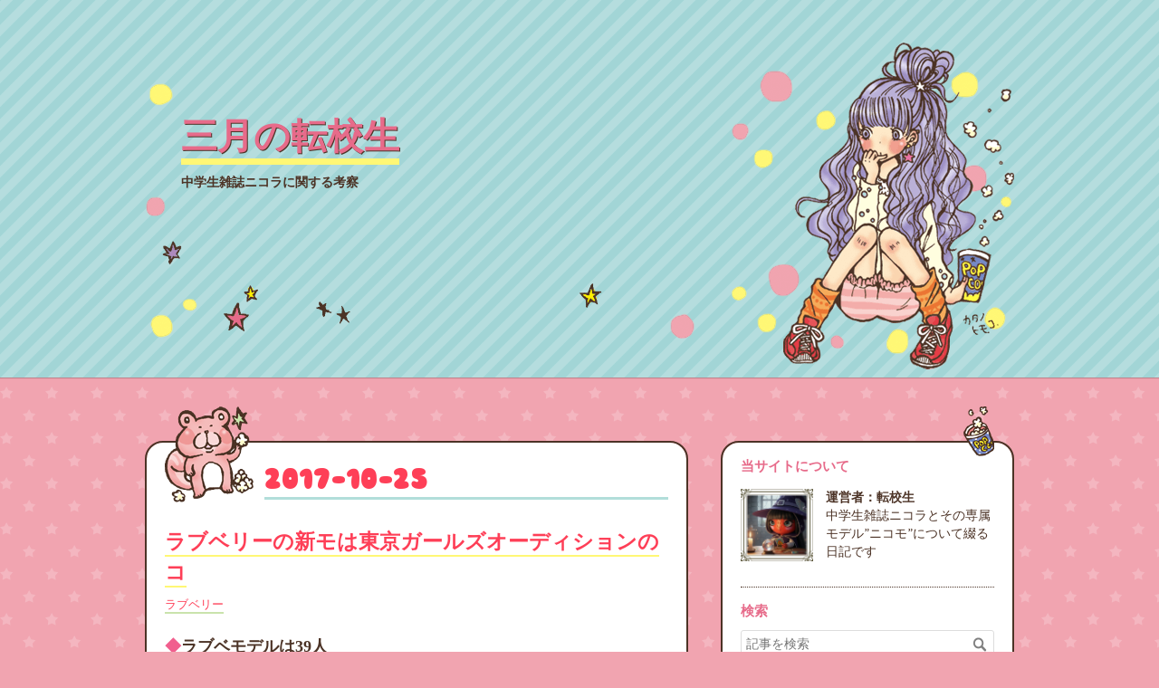

--- FILE ---
content_type: text/html; charset=utf-8
request_url: https://www.tenkosei.org/entry/2017/10/25/010000
body_size: 13805
content:
<!DOCTYPE html>
<html
  lang="ja"

data-admin-domain="//blog.hatena.ne.jp"
data-admin-origin="https://blog.hatena.ne.jp"
data-author="GYOPI"
data-avail-langs="ja en"
data-blog="pipo.hateblo.jp"
data-blog-host="pipo.hateblo.jp"
data-blog-is-public="1"
data-blog-name="三月の転校生"
data-blog-owner="GYOPI"
data-blog-show-ads=""
data-blog-show-sleeping-ads=""
data-blog-uri="https://www.tenkosei.org/"
data-blog-uuid="11696248318758400425"
data-blogs-uri-base="https://www.tenkosei.org"
data-brand="pro"
data-data-layer="{&quot;hatenablog&quot;:{&quot;admin&quot;:{},&quot;analytics&quot;:{&quot;brand_property_id&quot;:&quot;&quot;,&quot;measurement_id&quot;:&quot;G-1QD4V2C6GF&quot;,&quot;non_sampling_property_id&quot;:&quot;&quot;,&quot;property_id&quot;:&quot;UA-104125671-1&quot;,&quot;separated_property_id&quot;:&quot;UA-29716941-26&quot;},&quot;blog&quot;:{&quot;blog_id&quot;:&quot;11696248318758400425&quot;,&quot;content_seems_japanese&quot;:&quot;true&quot;,&quot;disable_ads&quot;:&quot;custom_domain&quot;,&quot;enable_ads&quot;:&quot;false&quot;,&quot;enable_keyword_link&quot;:&quot;true&quot;,&quot;entry_show_footer_related_entries&quot;:&quot;true&quot;,&quot;force_pc_view&quot;:&quot;false&quot;,&quot;is_public&quot;:&quot;true&quot;,&quot;is_responsive_view&quot;:&quot;false&quot;,&quot;is_sleeping&quot;:&quot;false&quot;,&quot;lang&quot;:&quot;ja&quot;,&quot;name&quot;:&quot;\u4e09\u6708\u306e\u8ee2\u6821\u751f&quot;,&quot;owner_name&quot;:&quot;GYOPI&quot;,&quot;uri&quot;:&quot;https://www.tenkosei.org/&quot;},&quot;brand&quot;:&quot;pro&quot;,&quot;page_id&quot;:&quot;entry&quot;,&quot;permalink_entry&quot;:{&quot;author_name&quot;:&quot;GYOPI&quot;,&quot;categories&quot;:&quot;\u30e9\u30d6\u30d9\u30ea\u30fc&quot;,&quot;character_count&quot;:972,&quot;date&quot;:&quot;2017-10-25&quot;,&quot;entry_id&quot;:&quot;8599973812311353924&quot;,&quot;first_category&quot;:&quot;\u30e9\u30d6\u30d9\u30ea\u30fc&quot;,&quot;hour&quot;:&quot;1&quot;,&quot;title&quot;:&quot;\u30e9\u30d6\u30d9\u30ea\u30fc\u306e\u65b0\u30e2\u306f\u6771\u4eac\u30ac\u30fc\u30eb\u30ba\u30aa\u30fc\u30c7\u30a3\u30b7\u30e7\u30f3\u306e\u30b3&quot;,&quot;uri&quot;:&quot;https://www.tenkosei.org/entry/2017/10/25/010000&quot;},&quot;pro&quot;:&quot;pro&quot;,&quot;router_type&quot;:&quot;blogs&quot;}}"
data-device="pc"
data-dont-recommend-pro="false"
data-global-domain="https://hatena.blog"
data-globalheader-color="b"
data-globalheader-type="pc"
data-has-touch-view="1"
data-help-url="https://help.hatenablog.com"
data-hide-header="1"
data-page="entry"
data-parts-domain="https://hatenablog-parts.com"
data-plus-available="1"
data-pro="true"
data-router-type="blogs"
data-sentry-dsn="https://03a33e4781a24cf2885099fed222b56d@sentry.io/1195218"
data-sentry-environment="production"
data-sentry-sample-rate="0.1"
data-static-domain="https://cdn.blog.st-hatena.com"
data-version="eb858d677b6f9ea2eeb6a32d6d15a3"




  data-initial-state="{}"

  >
  <head prefix="og: http://ogp.me/ns# fb: http://ogp.me/ns/fb# article: http://ogp.me/ns/article#">

  

  

  


  

  <meta name="robots" content="max-image-preview:large" />


  <meta charset="utf-8"/>
  <meta http-equiv="X-UA-Compatible" content="IE=7; IE=9; IE=10; IE=11" />
  <title>ラブベリーの新モは東京ガールズオーディションのコ - 三月の転校生</title>

  
  <link rel="canonical" href="https://www.tenkosei.org/entry/2017/10/25/010000"/>



  

<meta itemprop="name" content="ラブベリーの新モは東京ガールズオーディションのコ - 三月の転校生"/>

  <meta itemprop="image" content="https://cdn.image.st-hatena.com/image/scale/120e81ffb084b889ada6e96ceb286493c9592692/backend=imagemagick;version=1;width=1300/https%3A%2F%2Fcdn-ak.f.st-hatena.com%2Fimages%2Ffotolife%2FG%2FGYOPI%2F20171026%2F20171026023338.png"/>


  <meta property="og:title" content="ラブベリーの新モは東京ガールズオーディションのコ - 三月の転校生"/>
<meta property="og:type" content="article"/>
  <meta property="og:url" content="https://www.tenkosei.org/entry/2017/10/25/010000"/>

  <meta property="og:image" content="https://cdn.image.st-hatena.com/image/scale/120e81ffb084b889ada6e96ceb286493c9592692/backend=imagemagick;version=1;width=1300/https%3A%2F%2Fcdn-ak.f.st-hatena.com%2Fimages%2Ffotolife%2FG%2FGYOPI%2F20171026%2F20171026023338.png"/>

<meta property="og:image:alt" content="ラブベリーの新モは東京ガールズオーディションのコ - 三月の転校生"/>
    <meta property="og:description" content="◆ラブベモデルは39人 10月20日発売、ラブベリーvol.10の出演モデルは39人。これは、前号vol.9の43人から4人も減ったというだけでなく、創刊(復刊)以来、初の30人台ということで、最も少ない人数となります。よって、今回が初登場となる新モちゃんも、たった2人だけ。栗田桃花さん(中2)と、坂田琴音(中3)さんで、両者ともに今年の東京ガールズオーディション最終合格者にして、「LOVEberry賞」の受賞者となります。 ◆TGA⇒ラブベコース 思えば、「TGA⇒ラブベリー」といえば、現ニコラ専属モデルの草野星華ちゃんが最初のケース。星華ちゃんの場合、去年のTGAでラブベリー賞を受賞したこ…" />
<meta property="og:site_name" content="三月の転校生"/>

  <meta property="article:published_time" content="2017-10-24T16:00:00Z" />

    <meta property="article:tag" content="ラブベリー" />
      <meta name="twitter:card"  content="summary_large_image" />
    <meta name="twitter:image" content="https://cdn.image.st-hatena.com/image/scale/120e81ffb084b889ada6e96ceb286493c9592692/backend=imagemagick;version=1;width=1300/https%3A%2F%2Fcdn-ak.f.st-hatena.com%2Fimages%2Ffotolife%2FG%2FGYOPI%2F20171026%2F20171026023338.png" />  <meta name="twitter:title" content="ラブベリーの新モは東京ガールズオーディションのコ - 三月の転校生" />    <meta name="twitter:description" content="◆ラブベモデルは39人 10月20日発売、ラブベリーvol.10の出演モデルは39人。これは、前号vol.9の43人から4人も減ったというだけでなく、創刊(復刊)以来、初の30人台ということで、最も少ない人数となります。よって、今回が初登場となる新モちゃんも、たった2人だけ。栗田桃花さん(中2)と、坂田琴音(中3)さん…" />  <meta name="twitter:app:name:iphone" content="はてなブログアプリ" />
  <meta name="twitter:app:id:iphone" content="583299321" />
  <meta name="twitter:app:url:iphone" content="hatenablog:///open?uri=https%3A%2F%2Fwww.tenkosei.org%2Fentry%2F2017%2F10%2F25%2F010000" />
  
    <meta name="description" content="◆ラブベモデルは39人 10月20日発売、ラブベリーvol.10の出演モデルは39人。これは、前号vol.9の43人から4人も減ったというだけでなく、創刊(復刊)以来、初の30人台ということで、最も少ない人数となります。よって、今回が初登場となる新モちゃんも、たった2人だけ。栗田桃花さん(中2)と、坂田琴音(中3)さんで、両者ともに今年の東京ガールズオーディション最終合格者にして、「LOVEberry賞」の受賞者となります。 ◆TGA⇒ラブベコース 思えば、「TGA⇒ラブベリー」といえば、現ニコラ専属モデルの草野星華ちゃんが最初のケース。星華ちゃんの場合、去年のTGAでラブベリー賞を受賞したこ…" />
    <meta name="google-site-verification" content="Ev2DetckGhcFVcMrjgIUIXLLbMRSs9BlnogoUpkuluQ" />
    <meta name="keywords" content="ニコラ,ニコモ,ニコプチ,プチモ,専属モデル,オーディション,中学生,小学生" />


  
<script
  id="embed-gtm-data-layer-loader"
  data-data-layer-page-specific="{&quot;hatenablog&quot;:{&quot;blogs_permalink&quot;:{&quot;is_blog_sleeping&quot;:&quot;false&quot;,&quot;is_author_pro&quot;:&quot;true&quot;,&quot;has_related_entries_with_elasticsearch&quot;:&quot;true&quot;,&quot;blog_afc_issued&quot;:&quot;false&quot;,&quot;entry_afc_issued&quot;:&quot;false&quot;}}}"
>
(function() {
  function loadDataLayer(elem, attrName) {
    if (!elem) { return {}; }
    var json = elem.getAttribute(attrName);
    if (!json) { return {}; }
    return JSON.parse(json);
  }

  var globalVariables = loadDataLayer(
    document.documentElement,
    'data-data-layer'
  );
  var pageSpecificVariables = loadDataLayer(
    document.getElementById('embed-gtm-data-layer-loader'),
    'data-data-layer-page-specific'
  );

  var variables = [globalVariables, pageSpecificVariables];

  if (!window.dataLayer) {
    window.dataLayer = [];
  }

  for (var i = 0; i < variables.length; i++) {
    window.dataLayer.push(variables[i]);
  }
})();
</script>

<!-- Google Tag Manager -->
<script>(function(w,d,s,l,i){w[l]=w[l]||[];w[l].push({'gtm.start':
new Date().getTime(),event:'gtm.js'});var f=d.getElementsByTagName(s)[0],
j=d.createElement(s),dl=l!='dataLayer'?'&l='+l:'';j.async=true;j.src=
'https://www.googletagmanager.com/gtm.js?id='+i+dl;f.parentNode.insertBefore(j,f);
})(window,document,'script','dataLayer','GTM-P4CXTW');</script>
<!-- End Google Tag Manager -->











  <link rel="shortcut icon" href="https://www.tenkosei.org/icon/favicon">
<link rel="apple-touch-icon" href="https://www.tenkosei.org/icon/touch">
<link rel="icon" sizes="192x192" href="https://www.tenkosei.org/icon/link">

  

<link rel="alternate" type="application/atom+xml" title="Atom" href="https://www.tenkosei.org/feed"/>
<link rel="alternate" type="application/rss+xml" title="RSS2.0" href="https://www.tenkosei.org/rss"/>

  <link rel="alternate" type="application/json+oembed" href="https://hatena.blog/oembed?url=https%3A%2F%2Fwww.tenkosei.org%2Fentry%2F2017%2F10%2F25%2F010000&amp;format=json" title="oEmbed Profile of ラブベリーの新モは東京ガールズオーディションのコ"/>
<link rel="alternate" type="text/xml+oembed" href="https://hatena.blog/oembed?url=https%3A%2F%2Fwww.tenkosei.org%2Fentry%2F2017%2F10%2F25%2F010000&amp;format=xml" title="oEmbed Profile of ラブベリーの新モは東京ガールズオーディションのコ"/>
  
  <link rel="author" href="http://www.hatena.ne.jp/GYOPI/">

  

  


  
    
<link rel="stylesheet" type="text/css" href="https://cdn.blog.st-hatena.com/css/blog.css?version=eb858d677b6f9ea2eeb6a32d6d15a3"/>

    
  <link rel="stylesheet" type="text/css" href="https://usercss.blog.st-hatena.com/blog_style/11696248318758400425/a6d7ce460f9bdae25d8b3cc203f3efe726182793"/>
  
  

  

  
<script> </script>

  
<style>
  div#google_afc_user,
  div.google-afc-user-container,
  div.google_afc_image,
  div.google_afc_blocklink {
      display: block !important;
  }
</style>


  

  
    <script type="application/ld+json">{"@context":"http://schema.org","@type":"Article","dateModified":"2017-10-26T02:56:46+09:00","datePublished":"2017-10-25T01:00:00+09:00","description":"◆ラブベモデルは39人 10月20日発売、ラブベリーvol.10の出演モデルは39人。これは、前号vol.9の43人から4人も減ったというだけでなく、創刊(復刊)以来、初の30人台ということで、最も少ない人数となります。よって、今回が初登場となる新モちゃんも、たった2人だけ。栗田桃花さん(中2)と、坂田琴音(中3)さんで、両者ともに今年の東京ガールズオーディション最終合格者にして、「LOVEberry賞」の受賞者となります。 ◆TGA⇒ラブベコース 思えば、「TGA⇒ラブベリー」といえば、現ニコラ専属モデルの草野星華ちゃんが最初のケース。星華ちゃんの場合、去年のTGAでラブベリー賞を受賞したこ…","headline":"ラブベリーの新モは東京ガールズオーディションのコ","image":["https://cdn-ak.f.st-hatena.com/images/fotolife/G/GYOPI/20171026/20171026023338.png"],"mainEntityOfPage":{"@id":"https://www.tenkosei.org/entry/2017/10/25/010000","@type":"WebPage"}}</script>

  

  <script async src="https://pagead2.googlesyndication.com/pagead/js/adsbygoogle.js?client=ca-pub-1924012575888370"
     crossorigin="anonymous"></script>

  

</head>

  <body class="page-entry category-ラブベリー globalheader-off globalheader-ng-enabled">
    

<div id="globalheader-container"
  data-brand="hatenablog"
  style="display: none"
  >
  <iframe id="globalheader" height="37" frameborder="0" allowTransparency="true"></iframe>
</div>


  
  
  

  <div id="container">
    <div id="container-inner">
      <header id="blog-title" data-brand="hatenablog">
  <div id="blog-title-inner" >
    <div id="blog-title-content">
      <h1 id="title"><a href="https://www.tenkosei.org/">三月の転校生</a></h1>
      
        <h2 id="blog-description">中学生雑誌ニコラに関する考察</h2>
      
    </div>
  </div>
</header>

      

      
      




<div id="content" class="hfeed"
  
  >
  <div id="content-inner">
    <div id="wrapper">
      <div id="main">
        <div id="main-inner">
          

          



          
  
  <!-- google_ad_section_start -->
  <!-- rakuten_ad_target_begin -->
  
  
  

  

  
    
      
        <article class="entry hentry test-hentry js-entry-article date-first autopagerize_page_element chars-1200 words-100 mode-hatena entry-odd" id="entry-8599973812311353924" data-keyword-campaign="" data-uuid="8599973812311353924" data-publication-type="entry">
  <div class="entry-inner">
    <header class="entry-header">
  
    <div class="date entry-date first">
    <a href="https://www.tenkosei.org/archive/2017/10/25" rel="nofollow">
      <time datetime="2017-10-24T16:00:00Z" title="2017-10-24T16:00:00Z">
        <span class="date-year">2017</span><span class="hyphen">-</span><span class="date-month">10</span><span class="hyphen">-</span><span class="date-day">25</span>
      </time>
    </a>
      </div>
  <h1 class="entry-title">
  <a href="https://www.tenkosei.org/entry/2017/10/25/010000" class="entry-title-link bookmark">ラブベリーの新モは東京ガールズオーディションのコ</a>
</h1>

  
  

  <div class="entry-categories categories">
    
    <a href="https://www.tenkosei.org/archive/category/%E3%83%A9%E3%83%96%E3%83%99%E3%83%AA%E3%83%BC" class="entry-category-link category-ラブベリー">ラブベリー</a>
    
  </div>


  

  

</header>

    


    <div class="entry-content hatenablog-entry">
  
    
<div class="section">
    <h3><Font color="#f15f8e">◆</Font>ラブベモデルは39人</h3>
    <p><span itemscope itemtype="http://schema.org/Photograph"><img src="https://cdn-ak.f.st-hatena.com/images/fotolife/G/GYOPI/20171026/20171026023338.png" alt="f:id:GYOPI:20171026023338p:plain:right" title="f:id:GYOPI:20171026023338p:plain:right" class="hatena-fotolife hatena-image-right" itemprop="image"></span>10月20日発売、<span data-unlink>ラブベリー</span>vol.10の出演モデルは39人。これは、前号vol.9の43人から4人も減ったというだけでなく、創刊(復刊)以来、初の30人台ということで、最も少ない人数となります。</p><p>よって、今回が初登場となる新モちゃんも、たった2人だけ。<b><a href="https://twitter.com/kurimomo330" target="_blank">栗田桃花</a></b>さん(中2)と、<b><a href="https://twitter.com/kotokoto216" target="_blank">坂田琴音</a></b>(中3)さんで、両者ともに今年の<span data-unlink>東京ガールズオーディション</span>最終合格者にして、「<span data-unlink>LOVEberry</span>賞」の受賞者となります。<br />
<br></p>

</div>
<div class="section">
    <h3><Font color="#f15f8e">◆</Font>TGA⇒ラブベコース</h3>
    <p>思えば、「TGA⇒<span data-unlink>ラブベリー</span>」といえば、現ニコラ専属モデルの<b><a href="http://nicomo.org/?page_id=180" target="_blank">草野星華</a></b>ちゃんが最初のケース。</p><p>星華ちゃんの場合、去年のTGAで<span data-unlink>ラブベリー</span>賞を受賞したことをきっかけに、そのすぐ後の10月20日発売にされたvol.4にて、<span data-unlink>ベリモ</span>デビューとなりました。</p><p>まさに、今回の栗田さん＆坂田さんは、星華ちゃんと全く同じパターンであり、完全に<span style="color: #ff0000"><b>TGA⇒<span data-unlink>ラブベリー</span>コースが確立</b></span>されたといえます。<br />
<br></p>

</div>
<div class="section">
    <h3><Font color="#f15f8e">◆</Font>ニコラ引き抜き</h3>
    <p>ちなみに星華ちゃんは、vol.4で<span data-unlink>ラブベリー</span>のモデルなったものの、続く12月22日発売のvol.5への登場はなく、そのまま1号だけで卒業。</p><p>替わりに、12月28日発売のニコラ2017年2月号で、改めて<span data-unlink>ニコモ</span>としてデビューを果たし、現在に至ります(⇒参考：<a href="http://tenkosei.org/entry/2017/07/20/202020" target="_blank"><b>星華ちゃんはどうやって<span data-unlink>ニコモ</span>になった？</b></a>)。</p><p>とまあこうして、<span data-unlink>ラブベリー</span>にとってのTGA採用第1期生こそバタバタした形になりましたが、今年の2人はそれぞれ中2と中3ですので、少なくともニコラ移籍はなさそう。しばらくは<span data-unlink>ベリモ</span>として活動していくと思われます。<br />
<br></p>

</div>
<div class="section">
    <h3><Font color="#f15f8e">◆</Font>TGA各賞受賞者の行方は？</h3>
    <p>ということで、今年のTGA出身者のモデル活動スタート第1号は、<span data-unlink>ラブベリー</span>行きの栗田さん＆坂田さんとなりました。</p><p>もちろん、ニコプチやニコラ、<span data-unlink>セブンティーン</span>や<span data-unlink>ポップティーン</span>といったところも、同オーデの第4次ドラフト審査に参加しているし、ポップとSTにいたっては、最終合格者に対し「<span data-unlink>Popteen</span>賞(古田愛理・坂田琴音)」「<span data-unlink>Seventeen</span>賞(坂田琴音)」を出しています。</p><p>であれば今後、各誌にTGA出身者が加入してくることも、十分に予想されるわけで、それぞれの雑誌の読者にとって、いったい誰が入ってくるか、どんなコが入ってくるか。いろいろ気になるところではないでしょうか。</p>

</div>
    
    




    

  
</div>

    
  <footer class="entry-footer">
    
    <div class="entry-tags-wrapper">
  <div class="entry-tags">  </div>
</div>

    <p class="entry-footer-section track-inview-by-gtm" data-gtm-track-json="{&quot;area&quot;: &quot;finish_reading&quot;}">
  <span class="author vcard"><span class="fn" data-load-nickname="1" data-user-name="GYOPI" >GYOPI</span></span>
  <span class="entry-footer-time"><a href="https://www.tenkosei.org/entry/2017/10/25/010000"><time data-relative datetime="2017-10-24T16:00:00Z" title="2017-10-24T16:00:00Z" class="updated">2017-10-25 01:00</time></a></span>
  
  
  
</p>

    

    
<div class="social-buttons">
  
  
  
  
  
  
  
  
  
</div>

    

    <div class="customized-footer">
      

        

          <div class="entry-footer-modules" id="entry-footer-secondary-modules">      
<div class="hatena-module hatena-module-related-entries" >
      
  <!-- Hatena-Epic-has-related-entries-with-elasticsearch:true -->
  <div class="hatena-module-title">
    関連記事
  </div>
  <div class="hatena-module-body">
    <ul class="related-entries hatena-urllist urllist-with-thumbnails">
  
  
    
    <li class="urllist-item related-entries-item">
      <div class="urllist-item-inner related-entries-item-inner">
        
          
                      <a class="urllist-image-link related-entries-image-link" href="https://www.tenkosei.org/entry/2019/04/11/213000">
  <img alt="ニコモになった経緯分類2019" src="https://cdn.image.st-hatena.com/image/square/aac95f68cbd0856f415c8eba0c9835ed02a31179/backend=imagemagick;height=100;version=1;width=100/https%3A%2F%2Fcdn-ak.f.st-hatena.com%2Fimages%2Ffotolife%2FG%2FGYOPI%2F20180902%2F20180902012043.png" class="urllist-image related-entries-image" title="ニコモになった経緯分類2019" width="100" height="100" loading="lazy">
</a>
            <div class="urllist-date-link related-entries-date-link">
  <a href="https://www.tenkosei.org/archive/2019/04/11" rel="nofollow">
    <time datetime="2019-04-11T12:30:00Z" title="2019年4月11日">
      2019-04-11
    </time>
  </a>
</div>

          <a href="https://www.tenkosei.org/entry/2019/04/11/213000" class="urllist-title-link related-entries-title-link  urllist-title related-entries-title">ニコモになった経緯分類2019</a>




          
          

                      <div class="urllist-entry-body related-entries-entry-body">◆ニコモへの道 ニコラ5月号では、新年度のスタートということも…</div>
      </div>
    </li>
  
    
    <li class="urllist-item related-entries-item">
      <div class="urllist-item-inner related-entries-item-inner">
        
          
                      <a class="urllist-image-link related-entries-image-link" href="https://www.tenkosei.org/entry/2018/01/06/010000">
  <img alt="【中学生雑誌】どこがパクった？晴れ着表紙の起源" src="https://cdn.image.st-hatena.com/image/square/f0a3feaee6a2454d497ae03c64104dae3a83e20e/backend=imagemagick;height=100;version=1;width=100/https%3A%2F%2Fcdn-ak.f.st-hatena.com%2Fimages%2Ffotolife%2FG%2FGYOPI%2F20231110%2F20231110042703.png" class="urllist-image related-entries-image" title="【中学生雑誌】どこがパクった？晴れ着表紙の起源" width="100" height="100" loading="lazy">
</a>
            <div class="urllist-date-link related-entries-date-link">
  <a href="https://www.tenkosei.org/archive/2018/01/06" rel="nofollow">
    <time datetime="2018-01-05T16:00:00Z" title="2018年1月6日">
      2018-01-06
    </time>
  </a>
</div>

          <a href="https://www.tenkosei.org/entry/2018/01/06/010000" class="urllist-title-link related-entries-title-link  urllist-title related-entries-title">【中学生雑誌】どこがパクった？晴れ着表紙の起源</a>




          
          

                      <div class="urllist-entry-body related-entries-entry-body">◆晴れ着表紙はいつから？ 今ではすっかり定番となっている2月号…</div>
      </div>
    </li>
  
    
    <li class="urllist-item related-entries-item">
      <div class="urllist-item-inner related-entries-item-inner">
        
          
                      <a class="urllist-image-link related-entries-image-link" href="https://www.tenkosei.org/entry/2017/12/25/235959">
  <img alt="新ニコモ加入予想！ニコラ新モは冬にやって来る法則" src="https://cdn.image.st-hatena.com/image/square/71af7659c5785755a940878c10ca5bdfad2b8b33/backend=imagemagick;height=100;version=1;width=100/https%3A%2F%2Fcdn-ak.f.st-hatena.com%2Fimages%2Ffotolife%2FG%2FGYOPI%2F20171226%2F20171226014548.png" class="urllist-image related-entries-image" title="新ニコモ加入予想！ニコラ新モは冬にやって来る法則" width="100" height="100" loading="lazy">
</a>
            <div class="urllist-date-link related-entries-date-link">
  <a href="https://www.tenkosei.org/archive/2017/12/25" rel="nofollow">
    <time datetime="2017-12-25T14:59:59Z" title="2017年12月25日">
      2017-12-25
    </time>
  </a>
</div>

          <a href="https://www.tenkosei.org/entry/2017/12/25/235959" class="urllist-title-link related-entries-title-link  urllist-title related-entries-title">新ニコモ加入予想！ニコラ新モは冬にやって来る法則</a>




          
          

                      <div class="urllist-entry-body related-entries-entry-body">◆ニコモになる方法 ニコラの専属モデルになる方法については、…</div>
      </div>
    </li>
  
    
    <li class="urllist-item related-entries-item">
      <div class="urllist-item-inner related-entries-item-inner">
        
          
                      <a class="urllist-image-link related-entries-image-link" href="https://www.tenkosei.org/entry/2017/08/11/111111">
  <img alt="今年のTGAファイナリストからニコモ採用を予想する" src="https://cdn.image.st-hatena.com/image/square/b802b197d3bb69d992256fed44eac6d90974ff3d/backend=imagemagick;height=100;version=1;width=100/https%3A%2F%2Fcdn-ak.f.st-hatena.com%2Fimages%2Ffotolife%2FG%2FGYOPI%2F20170812%2F20170812032324.png" class="urllist-image related-entries-image" title="今年のTGAファイナリストからニコモ採用を予想する" width="100" height="100" loading="lazy">
</a>
            <div class="urllist-date-link related-entries-date-link">
  <a href="https://www.tenkosei.org/archive/2017/08/11" rel="nofollow">
    <time datetime="2017-08-11T02:11:11Z" title="2017年8月11日">
      2017-08-11
    </time>
  </a>
</div>

          <a href="https://www.tenkosei.org/entry/2017/08/11/111111" class="urllist-title-link related-entries-title-link  urllist-title related-entries-title">今年のTGAファイナリストからニコモ採用を予想する</a>




          
          

                      <div class="urllist-entry-body related-entries-entry-body">◆TGA17ファイナリスト決定 先日、東京ガールズオーディション20…</div>
      </div>
    </li>
  
    
    <li class="urllist-item related-entries-item">
      <div class="urllist-item-inner related-entries-item-inner">
        
          
                      <a class="urllist-image-link related-entries-image-link" href="https://www.tenkosei.org/entry/2017/07/20/202020">
  <img alt="草野星華さんはどうやってニコラ専属になった？" src="https://cdn.image.st-hatena.com/image/square/be9efc17a0584268232151b3a63ab607fcf87fee/backend=imagemagick;height=100;version=1;width=100/https%3A%2F%2Fcdn-ak.f.st-hatena.com%2Fimages%2Ffotolife%2FG%2FGYOPI%2F20170416%2F20170416014249.png" class="urllist-image related-entries-image" title="草野星華さんはどうやってニコラ専属になった？" width="100" height="100" loading="lazy">
</a>
            <div class="urllist-date-link related-entries-date-link">
  <a href="https://www.tenkosei.org/archive/2017/07/20" rel="nofollow">
    <time datetime="2017-07-20T11:20:20Z" title="2017年7月20日">
      2017-07-20
    </time>
  </a>
</div>

          <a href="https://www.tenkosei.org/entry/2017/07/20/202020" class="urllist-title-link related-entries-title-link  urllist-title related-entries-title">草野星華さんはどうやってニコラ専属になった？</a>




          
          

                      <div class="urllist-entry-body related-entries-entry-body">◆ニコラ編(第3回) ファッション雑誌のモデルさんについて、どう…</div>
      </div>
    </li>
  
</ul>

  </div>
</div>
  </div>
        
  <div class="entry-footer-html"><div id="my-footer">

 <script async src="//pagead2.googlesyndication.com/pagead/js/adsbygoogle.js"></script>
<!-- hatena-2 -->
<ins class="adsbygoogle"
     style="display:inline-block;width:336px;height:280px"
     data-ad-client="ca-pub-1924012575888370"
     data-ad-slot="9931118706"></ins>
<script>
(adsbygoogle = window.adsbygoogle || []).push({});
</script>

</div>
 <script>
 var myFooter=document.getElementById("my-footer");var temp=myFooter.cloneNode(true);myFooter.parentNode.removeChild(myFooter);document.getElementsByClassName("entry-content")[0].appendChild(temp);
 </script>
 
 
</div>


      
    </div>
    

  </footer>

  </div>
</article>

      
      
    
  

  
  <!-- rakuten_ad_target_end -->
  <!-- google_ad_section_end -->
  
  
  
  <div class="pager pager-permalink permalink">
    
      
      <span class="pager-prev">
        <a href="https://www.tenkosei.org/entry/2017/10/28/010000" rel="prev">
          <span class="pager-arrow">&laquo; </span>
          ニコラ版のデータサイト、本日オープン！
        </a>
      </span>
    
    
      
      <span class="pager-next">
        <a href="https://www.tenkosei.org/entry/2017/10/23/230000" rel="next">
          ニコラオーデの応募用紙は何秒見てもらえ…
          <span class="pager-arrow"> &raquo;</span>
        </a>
      </span>
    
  </div>


  



        </div>
      </div>

      <aside id="box1">
  <div id="box1-inner">
  </div>
</aside>

    </div><!-- #wrapper -->

    
<aside id="box2">
  
  <div id="box2-inner">
    
      
<div class="hatena-module hatena-module-html">
    <div class="hatena-module-title">当サイトについて</div>
  <div class="hatena-module-body">
    <p><span itemscope itemtype="http://schema.org/Photograph"><img src="https://cdn-ak.f.st-hatena.com/images/fotolife/G/GYOPI/20260103/20260103040438.png" width="333" height="333" loading="lazy" title="" class="hatena-fotolife hatena-image-left" style="width:80px" itemprop="image"></span><b>運営者：転校生</b><br />
中学生雑誌ニコラとその専属モデル”ニコモ”について綴る日記です</p>

  </div>
</div>

    
      <div class="hatena-module hatena-module-search-box">
  <div class="hatena-module-title">
    検索
  </div>
  <div class="hatena-module-body">
    <form class="search-form" role="search" action="https://www.tenkosei.org/search" method="get">
  <input type="text" name="q" class="search-module-input" value="" placeholder="記事を検索" required>
  <input type="submit" value="検索" class="search-module-button" />
</form>

  </div>
</div>

    
      <div class="hatena-module hatena-module-recent-entries ">
  <div class="hatena-module-title">
    <a href="https://www.tenkosei.org/archive">
      最新日記
    </a>
  </div>
  <div class="hatena-module-body">
    <ul class="recent-entries hatena-urllist urllist-with-thumbnails">
  
  
    
    <li class="urllist-item recent-entries-item">
      <div class="urllist-item-inner recent-entries-item-inner">
        
          
                      <a class="urllist-image-link recent-entries-image-link" href="https://www.tenkosei.org/entry/2026/01/23/230000">
  <img alt="【表紙解禁】星乃あんなちゃん5号連続表紙は歴代1位の大記録！" src="https://cdn.image.st-hatena.com/image/square/cb635db47df9e9a4b86f056745bb5c66f0baf9e0/backend=imagemagick;height=75;version=1;width=75/https%3A%2F%2Fcdn-ak.f.st-hatena.com%2Fimages%2Ffotolife%2FG%2FGYOPI%2F20260124%2F20260124030959.png" class="urllist-image recent-entries-image" title="【表紙解禁】星乃あんなちゃん5号連続表紙は歴代1位の大記録！" width="75" height="75" loading="lazy">
</a>
            <div class="urllist-date-link recent-entries-date-link">
  <a href="https://www.tenkosei.org/archive/2026/01/23" rel="nofollow">
    <time datetime="2026-01-23T14:00:00Z" title="2026年1月23日">
      2026-01-23
    </time>
  </a>
</div>

          <a href="https://www.tenkosei.org/entry/2026/01/23/230000" class="urllist-title-link recent-entries-title-link  urllist-title recent-entries-title">【表紙解禁】星乃あんなちゃん5号連続表紙は歴代1位の大記録！</a>




          
          

                </div>
    </li>
  
    
    <li class="urllist-item recent-entries-item">
      <div class="urllist-item-inner recent-entries-item-inner">
        
          
                      <a class="urllist-image-link recent-entries-image-link" href="https://www.tenkosei.org/entry/2026/01/22/230000">
  <img alt="【ラムモン】泉有乃ちゃんの夢が叶ったアクションシーン" src="https://cdn.image.st-hatena.com/image/square/7781e9166ba02391781a443a18e7265b82b01207/backend=imagemagick;height=75;version=1;width=75/https%3A%2F%2Fcdn-ak.f.st-hatena.com%2Fimages%2Ffotolife%2FG%2FGYOPI%2F20260123%2F20260123024401.png" class="urllist-image recent-entries-image" title="【ラムモン】泉有乃ちゃんの夢が叶ったアクションシーン" width="75" height="75" loading="lazy">
</a>
            <div class="urllist-date-link recent-entries-date-link">
  <a href="https://www.tenkosei.org/archive/2026/01/22" rel="nofollow">
    <time datetime="2026-01-22T14:00:00Z" title="2026年1月22日">
      2026-01-22
    </time>
  </a>
</div>

          <a href="https://www.tenkosei.org/entry/2026/01/22/230000" class="urllist-title-link recent-entries-title-link  urllist-title recent-entries-title">【ラムモン】泉有乃ちゃんの夢が叶ったアクションシーン</a>




          
          

                </div>
    </li>
  
    
    <li class="urllist-item recent-entries-item">
      <div class="urllist-item-inner recent-entries-item-inner">
        
          
                      <a class="urllist-image-link recent-entries-image-link" href="https://www.tenkosei.org/entry/2026/01/21/230000">
  <img alt="【リコリリ】第2弾シングル曲のMVを、本家のMVと見比べる" src="https://cdn.image.st-hatena.com/image/square/c38adbea41427e30909f75d0cbbd3e293148a176/backend=imagemagick;height=75;version=1;width=75/https%3A%2F%2Fcdn-ak.f.st-hatena.com%2Fimages%2Ffotolife%2FG%2FGYOPI%2F20260121%2F20260121042432.png" class="urllist-image recent-entries-image" title="【リコリリ】第2弾シングル曲のMVを、本家のMVと見比べる" width="75" height="75" loading="lazy">
</a>
            <div class="urllist-date-link recent-entries-date-link">
  <a href="https://www.tenkosei.org/archive/2026/01/21" rel="nofollow">
    <time datetime="2026-01-21T14:00:00Z" title="2026年1月21日">
      2026-01-21
    </time>
  </a>
</div>

          <a href="https://www.tenkosei.org/entry/2026/01/21/230000" class="urllist-title-link recent-entries-title-link  urllist-title recent-entries-title">【リコリリ】第2弾シングル曲のMVを、本家のMVと見比べる</a>




          
          

                </div>
    </li>
  
    
    <li class="urllist-item recent-entries-item">
      <div class="urllist-item-inner recent-entries-item-inner">
        
          
                      <a class="urllist-image-link recent-entries-image-link" href="https://www.tenkosei.org/entry/2026/01/20/230000">
  <img alt="【賞金の有無】ニコモオーデに合格すると賞金や賞品はもらえるの？" src="https://cdn.image.st-hatena.com/image/square/99304443ed0c05b89361388b5a8e7501d665757b/backend=imagemagick;height=75;version=1;width=75/https%3A%2F%2Fcdn-ak.f.st-hatena.com%2Fimages%2Ffotolife%2FG%2FGYOPI%2F20260122%2F20260122042343.png" class="urllist-image recent-entries-image" title="【賞金の有無】ニコモオーデに合格すると賞金や賞品はもらえるの？" width="75" height="75" loading="lazy">
</a>
            <div class="urllist-date-link recent-entries-date-link">
  <a href="https://www.tenkosei.org/archive/2026/01/20" rel="nofollow">
    <time datetime="2026-01-20T14:00:00Z" title="2026年1月20日">
      2026-01-20
    </time>
  </a>
</div>

          <a href="https://www.tenkosei.org/entry/2026/01/20/230000" class="urllist-title-link recent-entries-title-link  urllist-title recent-entries-title">【賞金の有無】ニコモオーデに合格すると賞金や賞品はもらえるの？</a>




          
          

                </div>
    </li>
  
    
    <li class="urllist-item recent-entries-item">
      <div class="urllist-item-inner recent-entries-item-inner">
        
          
                      <a class="urllist-image-link recent-entries-image-link" href="https://www.tenkosei.org/entry/2026/01/19/230000">
  <img alt="【イベント】Jリーグ百年構想キックオフイベント登壇メンバーは？" src="https://cdn.image.st-hatena.com/image/square/aa3b1236124f9091c29aeab2fc459e127023f02b/backend=imagemagick;height=75;version=1;width=75/https%3A%2F%2Fcdn-ak.f.st-hatena.com%2Fimages%2Ffotolife%2FG%2FGYOPI%2F20260120%2F20260120010125.png" class="urllist-image recent-entries-image" title="【イベント】Jリーグ百年構想キックオフイベント登壇メンバーは？" width="75" height="75" loading="lazy">
</a>
            <div class="urllist-date-link recent-entries-date-link">
  <a href="https://www.tenkosei.org/archive/2026/01/19" rel="nofollow">
    <time datetime="2026-01-19T14:00:00Z" title="2026年1月19日">
      2026-01-19
    </time>
  </a>
</div>

          <a href="https://www.tenkosei.org/entry/2026/01/19/230000" class="urllist-title-link recent-entries-title-link  urllist-title recent-entries-title">【イベント】Jリーグ百年構想キックオフイベント登壇メンバーは？</a>




          
          

                </div>
    </li>
  
</ul>

      </div>
</div>

    
      

<div class="hatena-module hatena-module-category">
  <div class="hatena-module-title">
    テーマ別
  </div>
  <div class="hatena-module-body">
    <ul class="hatena-urllist">
      
        <li>
          <a href="https://www.tenkosei.org/archive/category/%E3%83%94%E3%83%81%E3%83%AC%E3%83%A2%E3%83%B3" class="category-ピチレモン">
            ピチレモン (282)
          </a>
        </li>
      
        <li>
          <a href="https://www.tenkosei.org/archive/category/%E5%B0%8F%E8%AA%AC%E3%83%94%E3%83%81%E3%83%A2%E7%89%A9%E8%AA%9E" class="category-小説ピチモ物語">
            小説ピチモ物語 (22)
          </a>
        </li>
      
        <li>
          <a href="https://www.tenkosei.org/archive/category/%E9%83%A8%E6%95%B0%E3%83%87%E3%83%BC%E3%82%BF" class="category-部数データ">
            部数データ (22)
          </a>
        </li>
      
        <li>
          <a href="https://www.tenkosei.org/archive/category/%E3%83%8B%E3%82%B3%E3%83%97%E3%83%81" class="category-ニコプチ">
            ニコプチ (470)
          </a>
        </li>
      
        <li>
          <a href="https://www.tenkosei.org/archive/category/%E3%83%8B%E3%82%B3%E3%83%A9" class="category-ニコラ">
            ニコラ (2032)
          </a>
        </li>
      
        <li>
          <a href="https://www.tenkosei.org/archive/category/%E3%83%A9%E3%83%96%E3%83%99%E3%83%AA%E3%83%BC" class="category-ラブベリー">
            ラブベリー (47)
          </a>
        </li>
      
        <li>
          <a href="https://www.tenkosei.org/archive/category/Seventeen" class="category-Seventeen">
            Seventeen (191)
          </a>
        </li>
      
        <li>
          <a href="https://www.tenkosei.org/archive/category/Popteen" class="category-Popteen">
            Popteen (29)
          </a>
        </li>
      
        <li>
          <a href="https://www.tenkosei.org/archive/category/%E4%BC%91%E5%88%8A%E3%83%89%E3%82%AD%E3%83%A5%E3%83%A1%E3%83%B3%E3%83%88" class="category-休刊ドキュメント">
            休刊ドキュメント (16)
          </a>
        </li>
      
        <li>
          <a href="https://www.tenkosei.org/archive/category/%E8%A1%A8%E7%B4%99%E5%9B%9E%E6%95%B0" class="category-表紙回数">
            表紙回数 (56)
          </a>
        </li>
      
        <li>
          <a href="https://www.tenkosei.org/archive/category/%E4%B8%8D%E9%83%BD%E5%90%88%E3%81%AA%E7%9C%9F%E5%AE%9F" class="category-不都合な真実">
            不都合な真実 (9)
          </a>
        </li>
      
        <li>
          <a href="https://www.tenkosei.org/archive/category/28%E6%9C%9F%E3%82%AA%E3%83%BC%E3%83%87" class="category-28期オーデ">
            28期オーデ (72)
          </a>
        </li>
      
        <li>
          <a href="https://www.tenkosei.org/archive/category/29%E6%9C%9F%E3%82%AA%E3%83%BC%E3%83%87" class="category-29期オーデ">
            29期オーデ (63)
          </a>
        </li>
      
        <li>
          <a href="https://www.tenkosei.org/archive/category/%E3%83%8B%E3%82%B3%E3%83%A9%E5%8D%92%E6%A5%AD%E7%94%9F" class="category-ニコラ卒業生">
            ニコラ卒業生 (44)
          </a>
        </li>
      
        <li>
          <a href="https://www.tenkosei.org/archive/category/%E3%83%8B%E3%82%B3%E3%83%A9%E3%82%AC%E3%83%BC%E3%83%AB%E3%82%BA" class="category-ニコラガールズ">
            ニコラガールズ (37)
          </a>
        </li>
      
        <li>
          <a href="https://www.tenkosei.org/archive/category/%E3%83%95%E3%82%A9%E3%83%AD%E3%83%AF%E3%83%BC%E3%83%A9%E3%83%B3%E3%82%AD%E3%83%B3%E3%82%B0" class="category-フォロワーランキング">
            フォロワーランキング (37)
          </a>
        </li>
      
        <li>
          <a href="https://www.tenkosei.org/archive/category/29%E6%9C%9F%E3%82%AA%E3%83%BC%E3%83%87%E5%90%88%E6%A0%BC%E4%BA%88%E6%83%B3" class="category-29期オーデ合格予想">
            29期オーデ合格予想 (24)
          </a>
        </li>
      
        <li>
          <a href="https://www.tenkosei.org/archive/category/%E3%83%9F%E3%82%B9ST2024%E4%BA%88%E6%83%B3" class="category-ミスST2024予想">
            ミスST2024予想 (17)
          </a>
        </li>
      
        <li>
          <a href="https://www.tenkosei.org/archive/category/%E3%83%9F%E3%82%B9ST2025%E4%BA%88%E6%83%B3" class="category-ミスST2025予想">
            ミスST2025予想 (13)
          </a>
        </li>
      
        <li>
          <a href="https://www.tenkosei.org/archive/category/%E3%83%8B%E3%82%B3%E2%98%86%E3%83%97%E3%83%81" class="category-ニコ☆プチ">
            ニコ☆プチ (11)
          </a>
        </li>
      
        <li>
          <a href="https://www.tenkosei.org/archive/category/%E3%82%A4%E3%83%A1%E3%83%A2%E4%BA%88%E6%83%B32024" class="category-イメモ予想2024">
            イメモ予想2024 (10)
          </a>
        </li>
      
        <li>
          <a href="https://www.tenkosei.org/archive/category/%E6%96%B0%E3%83%A2%E4%BA%88%E6%83%B3" class="category-新モ予想">
            新モ予想 (6)
          </a>
        </li>
      
        <li>
          <a href="https://www.tenkosei.org/archive/category/%E3%82%A4%E3%83%A1%E3%83%A2%E3%83%BB%E5%BD%B9%E8%81%B7%E4%BA%88%E6%83%B32025" class="category-イメモ・役職予想2025">
            イメモ・役職予想2025 (5)
          </a>
        </li>
      
        <li>
          <a href="https://www.tenkosei.org/archive/category/%E3%83%8B%E3%82%B3%E3%83%A2%E3%81%AB%E3%81%AA%E3%82%8B%E6%96%B9%E6%B3%95" class="category-ニコモになる方法">
            ニコモになる方法 (5)
          </a>
        </li>
      
        <li>
          <a href="https://www.tenkosei.org/archive/category/%E5%A4%A7%E4%BA%88%E8%A8%802025" class="category-大予言2025">
            大予言2025 (4)
          </a>
        </li>
      
        <li>
          <a href="https://www.tenkosei.org/archive/category/non-no" class="category-non-no">
            non-no (4)
          </a>
        </li>
      
        <li>
          <a href="https://www.tenkosei.org/archive/category/%E5%8D%81%E5%A4%A7%E3%83%8B%E3%83%A5%E3%83%BC%E3%82%B92025" class="category-十大ニュース2025">
            十大ニュース2025 (3)
          </a>
        </li>
      
        <li>
          <a href="https://www.tenkosei.org/archive/category/%E5%A4%A7%E4%BA%88%E8%A8%802026" class="category-大予言2026">
            大予言2026 (3)
          </a>
        </li>
      
        <li>
          <a href="https://www.tenkosei.org/archive/category/4%E3%82%B3%E3%83%9E%E6%BC%AB%E7%94%BB" class="category-4コマ漫画">
            4コマ漫画 (2)
          </a>
        </li>
      
        <li>
          <a href="https://www.tenkosei.org/archive/category/%E3%82%AA%E3%83%BC%E3%83%87%E8%A7%A3%E8%AA%AC" class="category-オーデ解説">
            オーデ解説 (1)
          </a>
        </li>
      
    </ul>
  </div>
</div>

    
      

<div class="hatena-module hatena-module-archive" data-archive-type="default" data-archive-url="https://www.tenkosei.org/archive">
  <div class="hatena-module-title">
    <a href="https://www.tenkosei.org/archive">過去の日記</a>
  </div>
  <div class="hatena-module-body">
    
      
        <ul class="hatena-urllist">
          
            <li class="archive-module-year archive-module-year-hidden" data-year="2026">
              <div class="archive-module-button">
                <span class="archive-module-hide-button">▼</span>
                <span class="archive-module-show-button">▶</span>
              </div>
              <a href="https://www.tenkosei.org/archive/2026" class="archive-module-year-title archive-module-year-2026">
                2026
              </a>
              <ul class="archive-module-months">
                
                  <li class="archive-module-month">
                    <a href="https://www.tenkosei.org/archive/2026/01" class="archive-module-month-title archive-module-month-2026-1">
                      2026 / 1
                    </a>
                  </li>
                
              </ul>
            </li>
          
            <li class="archive-module-year archive-module-year-hidden" data-year="2025">
              <div class="archive-module-button">
                <span class="archive-module-hide-button">▼</span>
                <span class="archive-module-show-button">▶</span>
              </div>
              <a href="https://www.tenkosei.org/archive/2025" class="archive-module-year-title archive-module-year-2025">
                2025
              </a>
              <ul class="archive-module-months">
                
                  <li class="archive-module-month">
                    <a href="https://www.tenkosei.org/archive/2025/12" class="archive-module-month-title archive-module-month-2025-12">
                      2025 / 12
                    </a>
                  </li>
                
                  <li class="archive-module-month">
                    <a href="https://www.tenkosei.org/archive/2025/11" class="archive-module-month-title archive-module-month-2025-11">
                      2025 / 11
                    </a>
                  </li>
                
                  <li class="archive-module-month">
                    <a href="https://www.tenkosei.org/archive/2025/10" class="archive-module-month-title archive-module-month-2025-10">
                      2025 / 10
                    </a>
                  </li>
                
                  <li class="archive-module-month">
                    <a href="https://www.tenkosei.org/archive/2025/09" class="archive-module-month-title archive-module-month-2025-9">
                      2025 / 9
                    </a>
                  </li>
                
                  <li class="archive-module-month">
                    <a href="https://www.tenkosei.org/archive/2025/08" class="archive-module-month-title archive-module-month-2025-8">
                      2025 / 8
                    </a>
                  </li>
                
                  <li class="archive-module-month">
                    <a href="https://www.tenkosei.org/archive/2025/07" class="archive-module-month-title archive-module-month-2025-7">
                      2025 / 7
                    </a>
                  </li>
                
                  <li class="archive-module-month">
                    <a href="https://www.tenkosei.org/archive/2025/06" class="archive-module-month-title archive-module-month-2025-6">
                      2025 / 6
                    </a>
                  </li>
                
                  <li class="archive-module-month">
                    <a href="https://www.tenkosei.org/archive/2025/05" class="archive-module-month-title archive-module-month-2025-5">
                      2025 / 5
                    </a>
                  </li>
                
                  <li class="archive-module-month">
                    <a href="https://www.tenkosei.org/archive/2025/04" class="archive-module-month-title archive-module-month-2025-4">
                      2025 / 4
                    </a>
                  </li>
                
                  <li class="archive-module-month">
                    <a href="https://www.tenkosei.org/archive/2025/03" class="archive-module-month-title archive-module-month-2025-3">
                      2025 / 3
                    </a>
                  </li>
                
                  <li class="archive-module-month">
                    <a href="https://www.tenkosei.org/archive/2025/02" class="archive-module-month-title archive-module-month-2025-2">
                      2025 / 2
                    </a>
                  </li>
                
                  <li class="archive-module-month">
                    <a href="https://www.tenkosei.org/archive/2025/01" class="archive-module-month-title archive-module-month-2025-1">
                      2025 / 1
                    </a>
                  </li>
                
              </ul>
            </li>
          
            <li class="archive-module-year archive-module-year-hidden" data-year="2024">
              <div class="archive-module-button">
                <span class="archive-module-hide-button">▼</span>
                <span class="archive-module-show-button">▶</span>
              </div>
              <a href="https://www.tenkosei.org/archive/2024" class="archive-module-year-title archive-module-year-2024">
                2024
              </a>
              <ul class="archive-module-months">
                
                  <li class="archive-module-month">
                    <a href="https://www.tenkosei.org/archive/2024/12" class="archive-module-month-title archive-module-month-2024-12">
                      2024 / 12
                    </a>
                  </li>
                
                  <li class="archive-module-month">
                    <a href="https://www.tenkosei.org/archive/2024/11" class="archive-module-month-title archive-module-month-2024-11">
                      2024 / 11
                    </a>
                  </li>
                
                  <li class="archive-module-month">
                    <a href="https://www.tenkosei.org/archive/2024/10" class="archive-module-month-title archive-module-month-2024-10">
                      2024 / 10
                    </a>
                  </li>
                
                  <li class="archive-module-month">
                    <a href="https://www.tenkosei.org/archive/2024/09" class="archive-module-month-title archive-module-month-2024-9">
                      2024 / 9
                    </a>
                  </li>
                
                  <li class="archive-module-month">
                    <a href="https://www.tenkosei.org/archive/2024/08" class="archive-module-month-title archive-module-month-2024-8">
                      2024 / 8
                    </a>
                  </li>
                
                  <li class="archive-module-month">
                    <a href="https://www.tenkosei.org/archive/2024/07" class="archive-module-month-title archive-module-month-2024-7">
                      2024 / 7
                    </a>
                  </li>
                
                  <li class="archive-module-month">
                    <a href="https://www.tenkosei.org/archive/2024/06" class="archive-module-month-title archive-module-month-2024-6">
                      2024 / 6
                    </a>
                  </li>
                
                  <li class="archive-module-month">
                    <a href="https://www.tenkosei.org/archive/2024/05" class="archive-module-month-title archive-module-month-2024-5">
                      2024 / 5
                    </a>
                  </li>
                
                  <li class="archive-module-month">
                    <a href="https://www.tenkosei.org/archive/2024/04" class="archive-module-month-title archive-module-month-2024-4">
                      2024 / 4
                    </a>
                  </li>
                
                  <li class="archive-module-month">
                    <a href="https://www.tenkosei.org/archive/2024/03" class="archive-module-month-title archive-module-month-2024-3">
                      2024 / 3
                    </a>
                  </li>
                
                  <li class="archive-module-month">
                    <a href="https://www.tenkosei.org/archive/2024/02" class="archive-module-month-title archive-module-month-2024-2">
                      2024 / 2
                    </a>
                  </li>
                
                  <li class="archive-module-month">
                    <a href="https://www.tenkosei.org/archive/2024/01" class="archive-module-month-title archive-module-month-2024-1">
                      2024 / 1
                    </a>
                  </li>
                
              </ul>
            </li>
          
            <li class="archive-module-year archive-module-year-hidden" data-year="2023">
              <div class="archive-module-button">
                <span class="archive-module-hide-button">▼</span>
                <span class="archive-module-show-button">▶</span>
              </div>
              <a href="https://www.tenkosei.org/archive/2023" class="archive-module-year-title archive-module-year-2023">
                2023
              </a>
              <ul class="archive-module-months">
                
                  <li class="archive-module-month">
                    <a href="https://www.tenkosei.org/archive/2023/12" class="archive-module-month-title archive-module-month-2023-12">
                      2023 / 12
                    </a>
                  </li>
                
                  <li class="archive-module-month">
                    <a href="https://www.tenkosei.org/archive/2023/11" class="archive-module-month-title archive-module-month-2023-11">
                      2023 / 11
                    </a>
                  </li>
                
                  <li class="archive-module-month">
                    <a href="https://www.tenkosei.org/archive/2023/10" class="archive-module-month-title archive-module-month-2023-10">
                      2023 / 10
                    </a>
                  </li>
                
                  <li class="archive-module-month">
                    <a href="https://www.tenkosei.org/archive/2023/09" class="archive-module-month-title archive-module-month-2023-9">
                      2023 / 9
                    </a>
                  </li>
                
                  <li class="archive-module-month">
                    <a href="https://www.tenkosei.org/archive/2023/08" class="archive-module-month-title archive-module-month-2023-8">
                      2023 / 8
                    </a>
                  </li>
                
                  <li class="archive-module-month">
                    <a href="https://www.tenkosei.org/archive/2023/07" class="archive-module-month-title archive-module-month-2023-7">
                      2023 / 7
                    </a>
                  </li>
                
                  <li class="archive-module-month">
                    <a href="https://www.tenkosei.org/archive/2023/06" class="archive-module-month-title archive-module-month-2023-6">
                      2023 / 6
                    </a>
                  </li>
                
                  <li class="archive-module-month">
                    <a href="https://www.tenkosei.org/archive/2023/05" class="archive-module-month-title archive-module-month-2023-5">
                      2023 / 5
                    </a>
                  </li>
                
                  <li class="archive-module-month">
                    <a href="https://www.tenkosei.org/archive/2023/04" class="archive-module-month-title archive-module-month-2023-4">
                      2023 / 4
                    </a>
                  </li>
                
                  <li class="archive-module-month">
                    <a href="https://www.tenkosei.org/archive/2023/03" class="archive-module-month-title archive-module-month-2023-3">
                      2023 / 3
                    </a>
                  </li>
                
                  <li class="archive-module-month">
                    <a href="https://www.tenkosei.org/archive/2023/02" class="archive-module-month-title archive-module-month-2023-2">
                      2023 / 2
                    </a>
                  </li>
                
                  <li class="archive-module-month">
                    <a href="https://www.tenkosei.org/archive/2023/01" class="archive-module-month-title archive-module-month-2023-1">
                      2023 / 1
                    </a>
                  </li>
                
              </ul>
            </li>
          
            <li class="archive-module-year archive-module-year-hidden" data-year="2022">
              <div class="archive-module-button">
                <span class="archive-module-hide-button">▼</span>
                <span class="archive-module-show-button">▶</span>
              </div>
              <a href="https://www.tenkosei.org/archive/2022" class="archive-module-year-title archive-module-year-2022">
                2022
              </a>
              <ul class="archive-module-months">
                
                  <li class="archive-module-month">
                    <a href="https://www.tenkosei.org/archive/2022/12" class="archive-module-month-title archive-module-month-2022-12">
                      2022 / 12
                    </a>
                  </li>
                
                  <li class="archive-module-month">
                    <a href="https://www.tenkosei.org/archive/2022/11" class="archive-module-month-title archive-module-month-2022-11">
                      2022 / 11
                    </a>
                  </li>
                
                  <li class="archive-module-month">
                    <a href="https://www.tenkosei.org/archive/2022/10" class="archive-module-month-title archive-module-month-2022-10">
                      2022 / 10
                    </a>
                  </li>
                
                  <li class="archive-module-month">
                    <a href="https://www.tenkosei.org/archive/2022/09" class="archive-module-month-title archive-module-month-2022-9">
                      2022 / 9
                    </a>
                  </li>
                
                  <li class="archive-module-month">
                    <a href="https://www.tenkosei.org/archive/2022/08" class="archive-module-month-title archive-module-month-2022-8">
                      2022 / 8
                    </a>
                  </li>
                
                  <li class="archive-module-month">
                    <a href="https://www.tenkosei.org/archive/2022/07" class="archive-module-month-title archive-module-month-2022-7">
                      2022 / 7
                    </a>
                  </li>
                
                  <li class="archive-module-month">
                    <a href="https://www.tenkosei.org/archive/2022/06" class="archive-module-month-title archive-module-month-2022-6">
                      2022 / 6
                    </a>
                  </li>
                
                  <li class="archive-module-month">
                    <a href="https://www.tenkosei.org/archive/2022/05" class="archive-module-month-title archive-module-month-2022-5">
                      2022 / 5
                    </a>
                  </li>
                
                  <li class="archive-module-month">
                    <a href="https://www.tenkosei.org/archive/2022/04" class="archive-module-month-title archive-module-month-2022-4">
                      2022 / 4
                    </a>
                  </li>
                
                  <li class="archive-module-month">
                    <a href="https://www.tenkosei.org/archive/2022/03" class="archive-module-month-title archive-module-month-2022-3">
                      2022 / 3
                    </a>
                  </li>
                
                  <li class="archive-module-month">
                    <a href="https://www.tenkosei.org/archive/2022/02" class="archive-module-month-title archive-module-month-2022-2">
                      2022 / 2
                    </a>
                  </li>
                
                  <li class="archive-module-month">
                    <a href="https://www.tenkosei.org/archive/2022/01" class="archive-module-month-title archive-module-month-2022-1">
                      2022 / 1
                    </a>
                  </li>
                
              </ul>
            </li>
          
            <li class="archive-module-year archive-module-year-hidden" data-year="2021">
              <div class="archive-module-button">
                <span class="archive-module-hide-button">▼</span>
                <span class="archive-module-show-button">▶</span>
              </div>
              <a href="https://www.tenkosei.org/archive/2021" class="archive-module-year-title archive-module-year-2021">
                2021
              </a>
              <ul class="archive-module-months">
                
                  <li class="archive-module-month">
                    <a href="https://www.tenkosei.org/archive/2021/12" class="archive-module-month-title archive-module-month-2021-12">
                      2021 / 12
                    </a>
                  </li>
                
                  <li class="archive-module-month">
                    <a href="https://www.tenkosei.org/archive/2021/11" class="archive-module-month-title archive-module-month-2021-11">
                      2021 / 11
                    </a>
                  </li>
                
                  <li class="archive-module-month">
                    <a href="https://www.tenkosei.org/archive/2021/10" class="archive-module-month-title archive-module-month-2021-10">
                      2021 / 10
                    </a>
                  </li>
                
                  <li class="archive-module-month">
                    <a href="https://www.tenkosei.org/archive/2021/09" class="archive-module-month-title archive-module-month-2021-9">
                      2021 / 9
                    </a>
                  </li>
                
                  <li class="archive-module-month">
                    <a href="https://www.tenkosei.org/archive/2021/08" class="archive-module-month-title archive-module-month-2021-8">
                      2021 / 8
                    </a>
                  </li>
                
                  <li class="archive-module-month">
                    <a href="https://www.tenkosei.org/archive/2021/07" class="archive-module-month-title archive-module-month-2021-7">
                      2021 / 7
                    </a>
                  </li>
                
                  <li class="archive-module-month">
                    <a href="https://www.tenkosei.org/archive/2021/06" class="archive-module-month-title archive-module-month-2021-6">
                      2021 / 6
                    </a>
                  </li>
                
                  <li class="archive-module-month">
                    <a href="https://www.tenkosei.org/archive/2021/05" class="archive-module-month-title archive-module-month-2021-5">
                      2021 / 5
                    </a>
                  </li>
                
                  <li class="archive-module-month">
                    <a href="https://www.tenkosei.org/archive/2021/04" class="archive-module-month-title archive-module-month-2021-4">
                      2021 / 4
                    </a>
                  </li>
                
                  <li class="archive-module-month">
                    <a href="https://www.tenkosei.org/archive/2021/03" class="archive-module-month-title archive-module-month-2021-3">
                      2021 / 3
                    </a>
                  </li>
                
                  <li class="archive-module-month">
                    <a href="https://www.tenkosei.org/archive/2021/02" class="archive-module-month-title archive-module-month-2021-2">
                      2021 / 2
                    </a>
                  </li>
                
                  <li class="archive-module-month">
                    <a href="https://www.tenkosei.org/archive/2021/01" class="archive-module-month-title archive-module-month-2021-1">
                      2021 / 1
                    </a>
                  </li>
                
              </ul>
            </li>
          
            <li class="archive-module-year archive-module-year-hidden" data-year="2020">
              <div class="archive-module-button">
                <span class="archive-module-hide-button">▼</span>
                <span class="archive-module-show-button">▶</span>
              </div>
              <a href="https://www.tenkosei.org/archive/2020" class="archive-module-year-title archive-module-year-2020">
                2020
              </a>
              <ul class="archive-module-months">
                
                  <li class="archive-module-month">
                    <a href="https://www.tenkosei.org/archive/2020/12" class="archive-module-month-title archive-module-month-2020-12">
                      2020 / 12
                    </a>
                  </li>
                
                  <li class="archive-module-month">
                    <a href="https://www.tenkosei.org/archive/2020/11" class="archive-module-month-title archive-module-month-2020-11">
                      2020 / 11
                    </a>
                  </li>
                
                  <li class="archive-module-month">
                    <a href="https://www.tenkosei.org/archive/2020/10" class="archive-module-month-title archive-module-month-2020-10">
                      2020 / 10
                    </a>
                  </li>
                
                  <li class="archive-module-month">
                    <a href="https://www.tenkosei.org/archive/2020/09" class="archive-module-month-title archive-module-month-2020-9">
                      2020 / 9
                    </a>
                  </li>
                
                  <li class="archive-module-month">
                    <a href="https://www.tenkosei.org/archive/2020/08" class="archive-module-month-title archive-module-month-2020-8">
                      2020 / 8
                    </a>
                  </li>
                
                  <li class="archive-module-month">
                    <a href="https://www.tenkosei.org/archive/2020/07" class="archive-module-month-title archive-module-month-2020-7">
                      2020 / 7
                    </a>
                  </li>
                
                  <li class="archive-module-month">
                    <a href="https://www.tenkosei.org/archive/2020/06" class="archive-module-month-title archive-module-month-2020-6">
                      2020 / 6
                    </a>
                  </li>
                
                  <li class="archive-module-month">
                    <a href="https://www.tenkosei.org/archive/2020/05" class="archive-module-month-title archive-module-month-2020-5">
                      2020 / 5
                    </a>
                  </li>
                
                  <li class="archive-module-month">
                    <a href="https://www.tenkosei.org/archive/2020/04" class="archive-module-month-title archive-module-month-2020-4">
                      2020 / 4
                    </a>
                  </li>
                
                  <li class="archive-module-month">
                    <a href="https://www.tenkosei.org/archive/2020/03" class="archive-module-month-title archive-module-month-2020-3">
                      2020 / 3
                    </a>
                  </li>
                
                  <li class="archive-module-month">
                    <a href="https://www.tenkosei.org/archive/2020/02" class="archive-module-month-title archive-module-month-2020-2">
                      2020 / 2
                    </a>
                  </li>
                
                  <li class="archive-module-month">
                    <a href="https://www.tenkosei.org/archive/2020/01" class="archive-module-month-title archive-module-month-2020-1">
                      2020 / 1
                    </a>
                  </li>
                
              </ul>
            </li>
          
            <li class="archive-module-year archive-module-year-hidden" data-year="2019">
              <div class="archive-module-button">
                <span class="archive-module-hide-button">▼</span>
                <span class="archive-module-show-button">▶</span>
              </div>
              <a href="https://www.tenkosei.org/archive/2019" class="archive-module-year-title archive-module-year-2019">
                2019
              </a>
              <ul class="archive-module-months">
                
                  <li class="archive-module-month">
                    <a href="https://www.tenkosei.org/archive/2019/12" class="archive-module-month-title archive-module-month-2019-12">
                      2019 / 12
                    </a>
                  </li>
                
                  <li class="archive-module-month">
                    <a href="https://www.tenkosei.org/archive/2019/11" class="archive-module-month-title archive-module-month-2019-11">
                      2019 / 11
                    </a>
                  </li>
                
                  <li class="archive-module-month">
                    <a href="https://www.tenkosei.org/archive/2019/10" class="archive-module-month-title archive-module-month-2019-10">
                      2019 / 10
                    </a>
                  </li>
                
                  <li class="archive-module-month">
                    <a href="https://www.tenkosei.org/archive/2019/09" class="archive-module-month-title archive-module-month-2019-9">
                      2019 / 9
                    </a>
                  </li>
                
                  <li class="archive-module-month">
                    <a href="https://www.tenkosei.org/archive/2019/08" class="archive-module-month-title archive-module-month-2019-8">
                      2019 / 8
                    </a>
                  </li>
                
                  <li class="archive-module-month">
                    <a href="https://www.tenkosei.org/archive/2019/07" class="archive-module-month-title archive-module-month-2019-7">
                      2019 / 7
                    </a>
                  </li>
                
                  <li class="archive-module-month">
                    <a href="https://www.tenkosei.org/archive/2019/06" class="archive-module-month-title archive-module-month-2019-6">
                      2019 / 6
                    </a>
                  </li>
                
                  <li class="archive-module-month">
                    <a href="https://www.tenkosei.org/archive/2019/05" class="archive-module-month-title archive-module-month-2019-5">
                      2019 / 5
                    </a>
                  </li>
                
                  <li class="archive-module-month">
                    <a href="https://www.tenkosei.org/archive/2019/04" class="archive-module-month-title archive-module-month-2019-4">
                      2019 / 4
                    </a>
                  </li>
                
                  <li class="archive-module-month">
                    <a href="https://www.tenkosei.org/archive/2019/03" class="archive-module-month-title archive-module-month-2019-3">
                      2019 / 3
                    </a>
                  </li>
                
                  <li class="archive-module-month">
                    <a href="https://www.tenkosei.org/archive/2019/02" class="archive-module-month-title archive-module-month-2019-2">
                      2019 / 2
                    </a>
                  </li>
                
                  <li class="archive-module-month">
                    <a href="https://www.tenkosei.org/archive/2019/01" class="archive-module-month-title archive-module-month-2019-1">
                      2019 / 1
                    </a>
                  </li>
                
              </ul>
            </li>
          
            <li class="archive-module-year archive-module-year-hidden" data-year="2018">
              <div class="archive-module-button">
                <span class="archive-module-hide-button">▼</span>
                <span class="archive-module-show-button">▶</span>
              </div>
              <a href="https://www.tenkosei.org/archive/2018" class="archive-module-year-title archive-module-year-2018">
                2018
              </a>
              <ul class="archive-module-months">
                
                  <li class="archive-module-month">
                    <a href="https://www.tenkosei.org/archive/2018/12" class="archive-module-month-title archive-module-month-2018-12">
                      2018 / 12
                    </a>
                  </li>
                
                  <li class="archive-module-month">
                    <a href="https://www.tenkosei.org/archive/2018/11" class="archive-module-month-title archive-module-month-2018-11">
                      2018 / 11
                    </a>
                  </li>
                
                  <li class="archive-module-month">
                    <a href="https://www.tenkosei.org/archive/2018/10" class="archive-module-month-title archive-module-month-2018-10">
                      2018 / 10
                    </a>
                  </li>
                
                  <li class="archive-module-month">
                    <a href="https://www.tenkosei.org/archive/2018/09" class="archive-module-month-title archive-module-month-2018-9">
                      2018 / 9
                    </a>
                  </li>
                
                  <li class="archive-module-month">
                    <a href="https://www.tenkosei.org/archive/2018/08" class="archive-module-month-title archive-module-month-2018-8">
                      2018 / 8
                    </a>
                  </li>
                
                  <li class="archive-module-month">
                    <a href="https://www.tenkosei.org/archive/2018/07" class="archive-module-month-title archive-module-month-2018-7">
                      2018 / 7
                    </a>
                  </li>
                
                  <li class="archive-module-month">
                    <a href="https://www.tenkosei.org/archive/2018/06" class="archive-module-month-title archive-module-month-2018-6">
                      2018 / 6
                    </a>
                  </li>
                
                  <li class="archive-module-month">
                    <a href="https://www.tenkosei.org/archive/2018/05" class="archive-module-month-title archive-module-month-2018-5">
                      2018 / 5
                    </a>
                  </li>
                
                  <li class="archive-module-month">
                    <a href="https://www.tenkosei.org/archive/2018/04" class="archive-module-month-title archive-module-month-2018-4">
                      2018 / 4
                    </a>
                  </li>
                
                  <li class="archive-module-month">
                    <a href="https://www.tenkosei.org/archive/2018/03" class="archive-module-month-title archive-module-month-2018-3">
                      2018 / 3
                    </a>
                  </li>
                
                  <li class="archive-module-month">
                    <a href="https://www.tenkosei.org/archive/2018/02" class="archive-module-month-title archive-module-month-2018-2">
                      2018 / 2
                    </a>
                  </li>
                
                  <li class="archive-module-month">
                    <a href="https://www.tenkosei.org/archive/2018/01" class="archive-module-month-title archive-module-month-2018-1">
                      2018 / 1
                    </a>
                  </li>
                
              </ul>
            </li>
          
            <li class="archive-module-year archive-module-year-hidden" data-year="2017">
              <div class="archive-module-button">
                <span class="archive-module-hide-button">▼</span>
                <span class="archive-module-show-button">▶</span>
              </div>
              <a href="https://www.tenkosei.org/archive/2017" class="archive-module-year-title archive-module-year-2017">
                2017
              </a>
              <ul class="archive-module-months">
                
                  <li class="archive-module-month">
                    <a href="https://www.tenkosei.org/archive/2017/12" class="archive-module-month-title archive-module-month-2017-12">
                      2017 / 12
                    </a>
                  </li>
                
                  <li class="archive-module-month">
                    <a href="https://www.tenkosei.org/archive/2017/11" class="archive-module-month-title archive-module-month-2017-11">
                      2017 / 11
                    </a>
                  </li>
                
                  <li class="archive-module-month">
                    <a href="https://www.tenkosei.org/archive/2017/10" class="archive-module-month-title archive-module-month-2017-10">
                      2017 / 10
                    </a>
                  </li>
                
                  <li class="archive-module-month">
                    <a href="https://www.tenkosei.org/archive/2017/09" class="archive-module-month-title archive-module-month-2017-9">
                      2017 / 9
                    </a>
                  </li>
                
                  <li class="archive-module-month">
                    <a href="https://www.tenkosei.org/archive/2017/08" class="archive-module-month-title archive-module-month-2017-8">
                      2017 / 8
                    </a>
                  </li>
                
                  <li class="archive-module-month">
                    <a href="https://www.tenkosei.org/archive/2017/07" class="archive-module-month-title archive-module-month-2017-7">
                      2017 / 7
                    </a>
                  </li>
                
                  <li class="archive-module-month">
                    <a href="https://www.tenkosei.org/archive/2017/06" class="archive-module-month-title archive-module-month-2017-6">
                      2017 / 6
                    </a>
                  </li>
                
                  <li class="archive-module-month">
                    <a href="https://www.tenkosei.org/archive/2017/05" class="archive-module-month-title archive-module-month-2017-5">
                      2017 / 5
                    </a>
                  </li>
                
                  <li class="archive-module-month">
                    <a href="https://www.tenkosei.org/archive/2017/04" class="archive-module-month-title archive-module-month-2017-4">
                      2017 / 4
                    </a>
                  </li>
                
                  <li class="archive-module-month">
                    <a href="https://www.tenkosei.org/archive/2017/03" class="archive-module-month-title archive-module-month-2017-3">
                      2017 / 3
                    </a>
                  </li>
                
                  <li class="archive-module-month">
                    <a href="https://www.tenkosei.org/archive/2017/02" class="archive-module-month-title archive-module-month-2017-2">
                      2017 / 2
                    </a>
                  </li>
                
                  <li class="archive-module-month">
                    <a href="https://www.tenkosei.org/archive/2017/01" class="archive-module-month-title archive-module-month-2017-1">
                      2017 / 1
                    </a>
                  </li>
                
              </ul>
            </li>
          
            <li class="archive-module-year archive-module-year-hidden" data-year="2016">
              <div class="archive-module-button">
                <span class="archive-module-hide-button">▼</span>
                <span class="archive-module-show-button">▶</span>
              </div>
              <a href="https://www.tenkosei.org/archive/2016" class="archive-module-year-title archive-module-year-2016">
                2016
              </a>
              <ul class="archive-module-months">
                
                  <li class="archive-module-month">
                    <a href="https://www.tenkosei.org/archive/2016/12" class="archive-module-month-title archive-module-month-2016-12">
                      2016 / 12
                    </a>
                  </li>
                
                  <li class="archive-module-month">
                    <a href="https://www.tenkosei.org/archive/2016/11" class="archive-module-month-title archive-module-month-2016-11">
                      2016 / 11
                    </a>
                  </li>
                
                  <li class="archive-module-month">
                    <a href="https://www.tenkosei.org/archive/2016/10" class="archive-module-month-title archive-module-month-2016-10">
                      2016 / 10
                    </a>
                  </li>
                
                  <li class="archive-module-month">
                    <a href="https://www.tenkosei.org/archive/2016/09" class="archive-module-month-title archive-module-month-2016-9">
                      2016 / 9
                    </a>
                  </li>
                
                  <li class="archive-module-month">
                    <a href="https://www.tenkosei.org/archive/2016/08" class="archive-module-month-title archive-module-month-2016-8">
                      2016 / 8
                    </a>
                  </li>
                
                  <li class="archive-module-month">
                    <a href="https://www.tenkosei.org/archive/2016/07" class="archive-module-month-title archive-module-month-2016-7">
                      2016 / 7
                    </a>
                  </li>
                
                  <li class="archive-module-month">
                    <a href="https://www.tenkosei.org/archive/2016/06" class="archive-module-month-title archive-module-month-2016-6">
                      2016 / 6
                    </a>
                  </li>
                
                  <li class="archive-module-month">
                    <a href="https://www.tenkosei.org/archive/2016/05" class="archive-module-month-title archive-module-month-2016-5">
                      2016 / 5
                    </a>
                  </li>
                
                  <li class="archive-module-month">
                    <a href="https://www.tenkosei.org/archive/2016/04" class="archive-module-month-title archive-module-month-2016-4">
                      2016 / 4
                    </a>
                  </li>
                
                  <li class="archive-module-month">
                    <a href="https://www.tenkosei.org/archive/2016/03" class="archive-module-month-title archive-module-month-2016-3">
                      2016 / 3
                    </a>
                  </li>
                
                  <li class="archive-module-month">
                    <a href="https://www.tenkosei.org/archive/2016/02" class="archive-module-month-title archive-module-month-2016-2">
                      2016 / 2
                    </a>
                  </li>
                
                  <li class="archive-module-month">
                    <a href="https://www.tenkosei.org/archive/2016/01" class="archive-module-month-title archive-module-month-2016-1">
                      2016 / 1
                    </a>
                  </li>
                
              </ul>
            </li>
          
            <li class="archive-module-year archive-module-year-hidden" data-year="2015">
              <div class="archive-module-button">
                <span class="archive-module-hide-button">▼</span>
                <span class="archive-module-show-button">▶</span>
              </div>
              <a href="https://www.tenkosei.org/archive/2015" class="archive-module-year-title archive-module-year-2015">
                2015
              </a>
              <ul class="archive-module-months">
                
                  <li class="archive-module-month">
                    <a href="https://www.tenkosei.org/archive/2015/12" class="archive-module-month-title archive-module-month-2015-12">
                      2015 / 12
                    </a>
                  </li>
                
                  <li class="archive-module-month">
                    <a href="https://www.tenkosei.org/archive/2015/11" class="archive-module-month-title archive-module-month-2015-11">
                      2015 / 11
                    </a>
                  </li>
                
                  <li class="archive-module-month">
                    <a href="https://www.tenkosei.org/archive/2015/10" class="archive-module-month-title archive-module-month-2015-10">
                      2015 / 10
                    </a>
                  </li>
                
                  <li class="archive-module-month">
                    <a href="https://www.tenkosei.org/archive/2015/09" class="archive-module-month-title archive-module-month-2015-9">
                      2015 / 9
                    </a>
                  </li>
                
                  <li class="archive-module-month">
                    <a href="https://www.tenkosei.org/archive/2015/08" class="archive-module-month-title archive-module-month-2015-8">
                      2015 / 8
                    </a>
                  </li>
                
                  <li class="archive-module-month">
                    <a href="https://www.tenkosei.org/archive/2015/07" class="archive-module-month-title archive-module-month-2015-7">
                      2015 / 7
                    </a>
                  </li>
                
                  <li class="archive-module-month">
                    <a href="https://www.tenkosei.org/archive/2015/06" class="archive-module-month-title archive-module-month-2015-6">
                      2015 / 6
                    </a>
                  </li>
                
                  <li class="archive-module-month">
                    <a href="https://www.tenkosei.org/archive/2015/05" class="archive-module-month-title archive-module-month-2015-5">
                      2015 / 5
                    </a>
                  </li>
                
                  <li class="archive-module-month">
                    <a href="https://www.tenkosei.org/archive/2015/04" class="archive-module-month-title archive-module-month-2015-4">
                      2015 / 4
                    </a>
                  </li>
                
                  <li class="archive-module-month">
                    <a href="https://www.tenkosei.org/archive/2015/03" class="archive-module-month-title archive-module-month-2015-3">
                      2015 / 3
                    </a>
                  </li>
                
                  <li class="archive-module-month">
                    <a href="https://www.tenkosei.org/archive/2015/02" class="archive-module-month-title archive-module-month-2015-2">
                      2015 / 2
                    </a>
                  </li>
                
                  <li class="archive-module-month">
                    <a href="https://www.tenkosei.org/archive/2015/01" class="archive-module-month-title archive-module-month-2015-1">
                      2015 / 1
                    </a>
                  </li>
                
              </ul>
            </li>
          
            <li class="archive-module-year archive-module-year-hidden" data-year="2014">
              <div class="archive-module-button">
                <span class="archive-module-hide-button">▼</span>
                <span class="archive-module-show-button">▶</span>
              </div>
              <a href="https://www.tenkosei.org/archive/2014" class="archive-module-year-title archive-module-year-2014">
                2014
              </a>
              <ul class="archive-module-months">
                
                  <li class="archive-module-month">
                    <a href="https://www.tenkosei.org/archive/2014/12" class="archive-module-month-title archive-module-month-2014-12">
                      2014 / 12
                    </a>
                  </li>
                
                  <li class="archive-module-month">
                    <a href="https://www.tenkosei.org/archive/2014/11" class="archive-module-month-title archive-module-month-2014-11">
                      2014 / 11
                    </a>
                  </li>
                
                  <li class="archive-module-month">
                    <a href="https://www.tenkosei.org/archive/2014/10" class="archive-module-month-title archive-module-month-2014-10">
                      2014 / 10
                    </a>
                  </li>
                
                  <li class="archive-module-month">
                    <a href="https://www.tenkosei.org/archive/2014/09" class="archive-module-month-title archive-module-month-2014-9">
                      2014 / 9
                    </a>
                  </li>
                
                  <li class="archive-module-month">
                    <a href="https://www.tenkosei.org/archive/2014/08" class="archive-module-month-title archive-module-month-2014-8">
                      2014 / 8
                    </a>
                  </li>
                
                  <li class="archive-module-month">
                    <a href="https://www.tenkosei.org/archive/2014/07" class="archive-module-month-title archive-module-month-2014-7">
                      2014 / 7
                    </a>
                  </li>
                
                  <li class="archive-module-month">
                    <a href="https://www.tenkosei.org/archive/2014/06" class="archive-module-month-title archive-module-month-2014-6">
                      2014 / 6
                    </a>
                  </li>
                
                  <li class="archive-module-month">
                    <a href="https://www.tenkosei.org/archive/2014/05" class="archive-module-month-title archive-module-month-2014-5">
                      2014 / 5
                    </a>
                  </li>
                
                  <li class="archive-module-month">
                    <a href="https://www.tenkosei.org/archive/2014/04" class="archive-module-month-title archive-module-month-2014-4">
                      2014 / 4
                    </a>
                  </li>
                
                  <li class="archive-module-month">
                    <a href="https://www.tenkosei.org/archive/2014/03" class="archive-module-month-title archive-module-month-2014-3">
                      2014 / 3
                    </a>
                  </li>
                
                  <li class="archive-module-month">
                    <a href="https://www.tenkosei.org/archive/2014/02" class="archive-module-month-title archive-module-month-2014-2">
                      2014 / 2
                    </a>
                  </li>
                
                  <li class="archive-module-month">
                    <a href="https://www.tenkosei.org/archive/2014/01" class="archive-module-month-title archive-module-month-2014-1">
                      2014 / 1
                    </a>
                  </li>
                
              </ul>
            </li>
          
            <li class="archive-module-year archive-module-year-hidden" data-year="2013">
              <div class="archive-module-button">
                <span class="archive-module-hide-button">▼</span>
                <span class="archive-module-show-button">▶</span>
              </div>
              <a href="https://www.tenkosei.org/archive/2013" class="archive-module-year-title archive-module-year-2013">
                2013
              </a>
              <ul class="archive-module-months">
                
                  <li class="archive-module-month">
                    <a href="https://www.tenkosei.org/archive/2013/12" class="archive-module-month-title archive-module-month-2013-12">
                      2013 / 12
                    </a>
                  </li>
                
                  <li class="archive-module-month">
                    <a href="https://www.tenkosei.org/archive/2013/11" class="archive-module-month-title archive-module-month-2013-11">
                      2013 / 11
                    </a>
                  </li>
                
              </ul>
            </li>
          
        </ul>
      
    
  </div>
</div>

    
      <div class="hatena-module hatena-module-links">
  <div class="hatena-module-title">
    姉妹サイト
  </div>
  <div class="hatena-module-body">
    <ul class="hatena-urllist">
      
        <li>
          <a href="http://nicomo.org/">ニコラ★プリンセス</a>
        </li>
      
        <li>
          <a href="https://pichipedia.girly.jp/nico-puchi/">ニコプチWiki</a>
        </li>
      
        <li>
          <a href="https://pichipedia.girly.jp/">ピチレモンWiki</a>
        </li>
      
        <li>
          <a href="http://www.formzu.net/fgen.ex?ID=P87913204">運営者に連絡</a>
        </li>
      
    </ul>
  </div>
</div>

    
      <div class="hatena-module hatena-module-recent-entries category-不都合な真実">
  <div class="hatena-module-title">
    <a href="https://www.tenkosei.org/archive/category/%E4%B8%8D%E9%83%BD%E5%90%88%E3%81%AA%E7%9C%9F%E5%AE%9F">
      注目の日記
    </a>
  </div>
  <div class="hatena-module-body">
    <ul class="recent-entries hatena-urllist urllist-with-thumbnails">
  
  
    
    <li class="urllist-item recent-entries-item">
      <div class="urllist-item-inner recent-entries-item-inner">
        
          
                      <a class="urllist-image-link recent-entries-image-link" href="https://www.tenkosei.org/entry/2017/11/07/170000">
  <img alt="キラチャレ決勝を前に飯豊まりえさんの出自を考える" src="https://cdn.image.st-hatena.com/image/square/9323bf4c9c26c5bfd68a0365c8b66e88a2cf7953/backend=imagemagick;height=75;version=1;width=75/https%3A%2F%2Fcdn-ak.f.st-hatena.com%2Fimages%2Ffotolife%2FG%2FGYOPI%2F20171108%2F20171108033146.png" class="urllist-image recent-entries-image" title="キラチャレ決勝を前に飯豊まりえさんの出自を考える" width="75" height="75" loading="lazy">
</a>
            <div class="urllist-date-link recent-entries-date-link">
  <a href="https://www.tenkosei.org/archive/2017/11/07" rel="nofollow">
    <time datetime="2017-11-07T08:00:00Z" title="2017年11月7日">
      2017-11-07
    </time>
  </a>
</div>

          <a href="https://www.tenkosei.org/entry/2017/11/07/170000" class="urllist-title-link recent-entries-title-link  urllist-title recent-entries-title">キラチャレ決勝を前に飯豊まりえさんの出自を考える</a>




          
          

                </div>
    </li>
  
    
    <li class="urllist-item recent-entries-item">
      <div class="urllist-item-inner recent-entries-item-inner">
        
          
                      <a class="urllist-image-link recent-entries-image-link" href="https://www.tenkosei.org/entry/2015/06/21/015555">
  <img alt="2015年オーデの応募総数が激減した意味" src="https://cdn.image.st-hatena.com/image/square/aabbf7161f60152393e55a2c913ac5d16ca19315/backend=imagemagick;height=75;version=1;width=75/http%3A%2F%2Fcdn-ak.f.st-hatena.com%2Fimages%2Ffotolife%2FG%2FGYOPI%2F20150621%2F20150621020023.jpg" class="urllist-image recent-entries-image" title="2015年オーデの応募総数が激減した意味" width="75" height="75" loading="lazy">
</a>
            <div class="urllist-date-link recent-entries-date-link">
  <a href="https://www.tenkosei.org/archive/2015/06/21" rel="nofollow">
    <time datetime="2015-06-20T16:55:55Z" title="2015年6月21日">
      2015-06-21
    </time>
  </a>
</div>

          <a href="https://www.tenkosei.org/entry/2015/06/21/015555" class="urllist-title-link recent-entries-title-link  urllist-title recent-entries-title">2015年オーデの応募総数が激減した意味</a>




          
          

                </div>
    </li>
  
    
    <li class="urllist-item recent-entries-item">
      <div class="urllist-item-inner recent-entries-item-inner">
        
          
                      <a class="urllist-image-link recent-entries-image-link" href="https://www.tenkosei.org/entry/2015/05/16/200000">
  <img alt="ピチモオーディション不都合な真実" src="https://cdn.image.st-hatena.com/image/square/b7e7779681b064e09389861008c02aedd83038b6/backend=imagemagick;height=75;version=1;width=75/http%3A%2F%2Fcdn-ak.f.st-hatena.com%2Fimages%2Ffotolife%2FG%2FGYOPI%2F20150517%2F20150517004819.png" class="urllist-image recent-entries-image" title="ピチモオーディション不都合な真実" width="75" height="75" loading="lazy">
</a>
            <div class="urllist-date-link recent-entries-date-link">
  <a href="https://www.tenkosei.org/archive/2015/05/16" rel="nofollow">
    <time datetime="2015-05-16T11:00:00Z" title="2015年5月16日">
      2015-05-16
    </time>
  </a>
</div>

          <a href="https://www.tenkosei.org/entry/2015/05/16/200000" class="urllist-title-link recent-entries-title-link  urllist-title recent-entries-title">ピチモオーディション不都合な真実</a>




          
          

                </div>
    </li>
  
</ul>

      </div>
</div>

    
    
  </div>
</aside>


  </div>
</div>




      

      

    </div>
  </div>
  

  

  
  

<div class="quote-box">
  <div class="tooltip-quote tooltip-quote-stock">
    <i class="blogicon-quote" title="引用をストック"></i>
  </div>
  <div class="tooltip-quote tooltip-quote-tweet js-tooltip-quote-tweet">
    <a class="js-tweet-quote" target="_blank" data-track-name="quote-tweet" data-track-once>
      <img src="https://cdn.blog.st-hatena.com/images/admin/quote/quote-x-icon.svg?version=eb858d677b6f9ea2eeb6a32d6d15a3" title="引用して投稿する" >
    </a>
  </div>
</div>

<div class="quote-stock-panel" id="quote-stock-message-box" style="position: absolute; z-index: 3000">
  <div class="message-box" id="quote-stock-succeeded-message" style="display: none">
    <p>引用をストックしました</p>
    <button class="btn btn-primary" id="quote-stock-show-editor-button" data-track-name="curation-quote-edit-button">ストック一覧を見る</button>
    <button class="btn quote-stock-close-message-button">閉じる</button>
  </div>

  <div class="message-box" id="quote-login-required-message" style="display: none">
    <p>引用するにはまずログインしてください</p>
    <button class="btn btn-primary" id="quote-login-button">ログイン</button>
    <button class="btn quote-stock-close-message-button">閉じる</button>
  </div>

  <div class="error-box" id="quote-stock-failed-message" style="display: none">
    <p>引用をストックできませんでした。再度お試しください</p>
    <button class="btn quote-stock-close-message-button">閉じる</button>
  </div>

  <div class="error-box" id="unstockable-quote-message-box" style="display: none; position: absolute; z-index: 3000;">
    <p>限定公開記事のため引用できません。</p>
  </div>
</div>

<script type="x-underscore-template" id="js-requote-button-template">
  <div class="requote-button js-requote-button">
    <button class="requote-button-btn tipsy-top" title="引用する"><i class="blogicon-quote"></i></button>
  </div>
</script>



  
  <div id="hidden-subscribe-button" style="display: none;">
    <div class="hatena-follow-button-box btn-subscribe js-hatena-follow-button-box"
  
  >

  <a href="#" class="hatena-follow-button js-hatena-follow-button">
    <span class="subscribing">
      <span class="foreground">読者です</span>
      <span class="background">読者をやめる</span>
    </span>
    <span class="unsubscribing" data-track-name="profile-widget-subscribe-button" data-track-once>
      <span class="foreground">読者になる</span>
      <span class="background">読者になる</span>
    </span>
  </a>
  <div class="subscription-count-box js-subscription-count-box">
    <i></i>
    <u></u>
    <span class="subscription-count js-subscription-count">
    </span>
  </div>
</div>

  </div>

  



    


  <script async src="https://platform.twitter.com/widgets.js" charset="utf-8"></script>

<script src="https://b.st-hatena.com/js/bookmark_button.js" charset="utf-8" async="async"></script>


<script type="text/javascript" src="https://cdn.blog.st-hatena.com/js/external/jquery.min.js?v=1.12.4&amp;version=eb858d677b6f9ea2eeb6a32d6d15a3"></script>







<script src="https://cdn.blog.st-hatena.com/js/texts-ja.js?version=eb858d677b6f9ea2eeb6a32d6d15a3"></script>



  <script id="vendors-js" data-env="production" src="https://cdn.blog.st-hatena.com/js/vendors.js?version=eb858d677b6f9ea2eeb6a32d6d15a3" crossorigin="anonymous"></script>

<script id="hatenablog-js" data-env="production" src="https://cdn.blog.st-hatena.com/js/hatenablog.js?version=eb858d677b6f9ea2eeb6a32d6d15a3" crossorigin="anonymous" data-page-id="entry"></script>


  <script>Hatena.Diary.GlobalHeader.init()</script>







    

    





  </body>
</html>



--- FILE ---
content_type: text/html; charset=utf-8
request_url: https://www.google.com/recaptcha/api2/aframe
body_size: 267
content:
<!DOCTYPE HTML><html><head><meta http-equiv="content-type" content="text/html; charset=UTF-8"></head><body><script nonce="muf-F5p16dObOYfpYgFXWA">/** Anti-fraud and anti-abuse applications only. See google.com/recaptcha */ try{var clients={'sodar':'https://pagead2.googlesyndication.com/pagead/sodar?'};window.addEventListener("message",function(a){try{if(a.source===window.parent){var b=JSON.parse(a.data);var c=clients[b['id']];if(c){var d=document.createElement('img');d.src=c+b['params']+'&rc='+(localStorage.getItem("rc::a")?sessionStorage.getItem("rc::b"):"");window.document.body.appendChild(d);sessionStorage.setItem("rc::e",parseInt(sessionStorage.getItem("rc::e")||0)+1);localStorage.setItem("rc::h",'1769250455765');}}}catch(b){}});window.parent.postMessage("_grecaptcha_ready", "*");}catch(b){}</script></body></html>

--- FILE ---
content_type: text/css; charset=utf-8
request_url: https://usercss.blog.st-hatena.com/blog_style/11696248318758400425/a6d7ce460f9bdae25d8b3cc203f3efe726182793
body_size: 3895
content:
/* <system section="theme" selected="popcorn"> */
@charset "UTF-8";@import"https://fonts.googleapis.com/css?family=Sniglet:800";@import"https://fonts.googleapis.com/css?family=Varela+Round";/*! normalize.css v2.1.0 | MIT License | git.io/normalize */article,aside,details,figcaption,figure,footer,header,hgroup,main,nav,section,summary{display:block}audio,canvas,video{display:inline-block}audio:not([controls]){display:none;height:0}[hidden]{display:none}html{font-family:sans-serif;-webkit-text-size-adjust:100%;-ms-text-size-adjust:100%}body{margin:0}a:focus{outline:thin dotted}a:active,a:hover{outline:0}h1{font-size:2em;margin:.67em 0}abbr[title]{border-bottom:1px dotted}b,strong{font-weight:700}dfn{font-style:italic}hr{box-sizing:content-box;height:0}mark{background:#ff0;color:#000}code,kbd,pre,samp{font-family:monospace,serif;font-size:1em}pre{white-space:pre-wrap}q{quotes:"“" "”" "‘" "’"}small{font-size:80%}sub,sup{font-size:75%;line-height:0;position:relative;vertical-align:baseline}sup{top:-.5em}sub{bottom:-.25em}img{border:0}svg:not(:root){overflow:hidden}figure{margin:0}fieldset{border:1px solid #c0c0c0;margin:0 2px;padding:.35em .625em .75em}legend{border:0;padding:0}button,input,select,textarea{font-family:inherit;font-size:100%;margin:0}button,input{line-height:normal}button,select{text-transform:none}button,html input[type=button],input[type=reset],input[type=submit]{-webkit-appearance:button;cursor:pointer}button[disabled],html input[disabled]{cursor:default}input[type=checkbox],input[type=radio]{box-sizing:border-box;padding:0}input[type=search]{-webkit-appearance:textfield;box-sizing:content-box}input[type=search]::-webkit-search-cancel-button,input[type=search]::-webkit-search-decoration{-webkit-appearance:none}button::-moz-focus-inner,input::-moz-focus-inner{border:0;padding:0}textarea{overflow:auto;vertical-align:top}table{border-collapse:collapse;border-spacing:0}.clearfix{display:block;*zoom: 1}.clearfix:after{display:block;visibility:hidden;font-size:0;height:0;clear:both;content:"."}.inline-block{display:inline-block;*display: inline;*zoom: 1}.border-box{-ms-box-sizing:border-box;box-sizing:border-box}.ellipsis{white-space:nowrap;-webkit-text-overflow:ellipsis;text-overflow:ellipsis;overflow:hidden}html,body{font-family:Varela Round,Helvetica Neue,Helvetica,Arial,Hiragino Kaku Gothic Pro,Meiryo,MS PGothic,sans-serif;color:#4c3326;background-color:#f1a4b0;background-image:url(https://cdn.blog.st-hatena.com/css/theme/popcorn/bg.gif?version=eb858d677b6f9ea2eeb6a32d6d15a3)}a{color:#e76b8a;text-decoration:none;border-bottom:1px dotted}a:hover{color:#e76b8a;border-bottom:1px solid}a:visited{color:#f4b6c0}h1 a,h2 a,h3 a,h4 a,h5 a,h6 a,h1 a:hover,h2 a:hover,h3 a:hover,h4 a:hover,h5 a:hover,h6 a:hover,h1 a:visited,h2 a:visited,h3 a:visited,h4 a:visited,h5 a:visited,h6 a:visited{color:#4c3326;text-decoration:none}a.keyword{text-decoration:none;border-bottom:1px dotted #ddd;color:#4c3326}.btn{display:inline-block;*display: inline;*zoom: 1;padding:4px 10px;margin-bottom:0;line-height:18px;color:#4c3326;background-color:#cfc9e4;text-align:center;vertical-align:middle;cursor:pointer;font-size:11px;text-decoration:none;font-weight:700;text-decoration:none!important;border-top:2px solid #a2d5d6;border-bottom:2px solid #a2d5d6;box-shadow:1px 1px 1px #0003}.btn:hover{background-color:#e2deef;text-decoration:none!important;color:#4c3326;border-top:2px solid #a2d5d6;border-bottom:2px solid #a2d5d6}.btn-small{padding:2px 10px!important;font-size:11px!important}.btn-large{padding:13px 19px;font-size:17px;line-height:normal;font-weight:700}#globalheader-container{background-color:#b2deda;color:#4c3326;position:-webkit-sticky;position:sticky;top:0;box-shadow:0 1px 1px #0003}#container{margin-left:auto;margin-right:auto;margin-bottom:30px}.globalheader-off #container{padding-top:0}#content{display:block;*zoom: 1;width:960px;margin:0 auto}#content:after{display:block;visibility:hidden;font-size:0;height:0;clear:both;content:"."}#main{width:600px;float:left}#box2{width:320px;float:right}#blog-title{padding:37px 0 0;margin-bottom:70px;background:#a2d5d6 url(https://cdn.blog.st-hatena.com/css/theme/popcorn/header-bg.gif?version=eb858d677b6f9ea2eeb6a32d6d15a3);box-shadow:0 1px 1px #0003}#blog-title #blog-title-inner{background-image:url(https://cdn.blog.st-hatena.com/css/theme/popcorn/header.png?version=eb858d677b6f9ea2eeb6a32d6d15a3);background-repeat:no-repeat;background-position:center center;width:960px;height:380px;margin:0 auto;font-family:Sniglet,Comic Sans MS,ヒラギノ丸ゴ Pro W4,Hiragino Maru Gothic Pro,cursive}#title{margin:90px 240px 0 40px;border-bottom:7px solid #fff775;display:inline-block;font-size:40px;line-height:1.2;-moz-text-shadow:1px 1px 0 #4c3326;-webkit-text-shadow:1px 1px 0 #4c3326;text-shadow:1px 1px 0 #4c3326;color:#e76b8a}#title a{color:#e76b8a;border:0 none}#blog-description{font-size:90%;margin:10px 0 0 40px}.header-image-enable #blog-title{background-image:url(https://cdn.blog.st-hatena.com/css/theme/popcorn/header-bg.gif?version=eb858d677b6f9ea2eeb6a32d6d15a3);padding:68px 0 30px}.header-image-enable #blog-title-inner{-webkit-border-top-right-radius:20px;-webkit-border-bottom-right-radius:0;-webkit-border-bottom-left-radius:0;-webkit-border-top-left-radius:0;-moz-border-radius-topright:20px;-moz-border-radius-bottomright:0;-moz-border-radius-bottomleft:0;-moz-border-radius-topleft:0;border-radius:20px;-moz-background-clip:padding;-webkit-background-clip:padding-box;background-clip:padding-box;margin:20px 0}#top-box{width:960px;margin:-40px auto 50px;font-size:90%}#top-box .breadcrumb{background:#fff;-webkit-border-top-right-radius:20px;-webkit-border-bottom-right-radius:0;-webkit-border-bottom-left-radius:0;-webkit-border-top-left-radius:0;-moz-border-radius-topright:20px;-moz-border-radius-bottomright:0;-moz-border-radius-bottomleft:0;-moz-border-radius-topleft:0;border-radius:20px;-moz-background-clip:padding;-webkit-background-clip:padding-box;background-clip:padding-box;border:2px solid #4c3326;padding:20px}.entry{position:relative;margin-top:100px;background:#fff;-webkit-border-top-right-radius:20px;-webkit-border-bottom-right-radius:0;-webkit-border-bottom-left-radius:0;-webkit-border-top-left-radius:0;-moz-border-radius-topright:20px;-moz-border-radius-bottomright:0;-moz-border-radius-bottomleft:0;-moz-border-radius-topleft:0;border-radius:20px;-moz-background-clip:padding;-webkit-background-clip:padding-box;background-clip:padding-box;border:2px solid #4c3326}.entry:first-child{margin-top:0}.entry-inner{margin:-40px 20px 0;background:url(https://cdn.blog.st-hatena.com/css/theme/popcorn/bear.png?version=eb858d677b6f9ea2eeb6a32d6d15a3) no-repeat top left}.entry-header{padding:40px 0 0;position:relative}.entry-title{margin:0;line-height:1.5;font-size:120%;color:#e76b8a;display:inline;border-bottom:2px solid #fff775}.entry-title a{color:#e76b8a;border:0 none}.entry-title a:visited{color:#e76b8a}.entry-title a:hover{color:#f4b6c0;border-bottom:2px solid #fff775}.date{font-family:Sniglet,Comic Sans MS,ヒラギノ丸ゴ Pro W4,Hiragino Maru Gothic Pro,cursive;margin:20px 0 30px 110px;text-align:right;color:#ae89bd;border-bottom:3px solid #b2deda;-webkit-font-smoothing:antialiased;display:flex;align-items:baseline;justify-content:end;gap:16px}.date a{color:#ae89bd;font-size:32px;border:0 none}.date-last-updated{font-size:24px;margin-left:0;display:flex;align-items:center;gap:4px}.date-last-updated .blogicon{width:20px;height:20px}.categories{margin-top:10px;font-size:80%}.categories a{color:#e76b8a;border-bottom:2px solid #c9e3ac}.categories a:hover{color:#f4b6c0}.categories.no-categories{margin:0}.entry-header-menu{position:absolute;bottom:0;left:-60px}.entry-header-menu a{display:inline-block;*display: inline;*zoom: 1;padding:4px 10px;margin-bottom:0;line-height:18px;color:#4c3326;background-color:#cfc9e4;text-align:center;vertical-align:middle;cursor:pointer;font-size:11px;text-decoration:none;font-weight:700;text-decoration:none!important;border-top:2px solid #a2d5d6;border-bottom:2px solid #a2d5d6;box-shadow:1px 1px 1px #0003}.entry-header-menu a:hover{background-color:#e2deef;text-decoration:none!important;color:#4c3326;border-top:2px solid #a2d5d6;border-bottom:2px solid #a2d5d6}.entry-content{margin-top:20px;font-size:90%;line-height:1.7;padding-bottom:10px;border-bottom:3px solid #b2deda}.entry-content p{margin:0 0 1em}.entry-content img{max-width:100%}.entry-content h1,.entry-content h2,.entry-content h3,.entry-content h4,.entry-content h5,.entry-content h6{margin:1.3em 0 .8em;line-height:1.5}.entry-content h1{font-size:125%}.entry-content h2{font-size:120%}.entry-content h3{font-size:115%}.entry-content h4{font-size:110%}.entry-content h5{font-size:105%}.entry-content h6{font-size:100%}.entry-content table{border-collapse:collapse;border-spacing:0;margin-bottom:1em}.entry-content table th,.entry-content table td{border:1px solid #ddd;padding:5px 10px}.entry-content table th{background:#f4b6c0}.entry-content blockquote{border:1px solid #ddd;margin:0 0 10px;padding:20px}.entry-content blockquote p{margin-top:0;margin-bottom:0}.entry-content pre{border:1px solid #ddd;margin:0 0 10px;padding:20px;white-space:pre}.entry-content pre>code{margin:0;padding:0;white-space:pre;border:0;background:transparent;font-family:Monaco,Consolas,Courier New,Courier,monospace,sans-serif}.entry-content code{font-size:90%;margin:0 2px;padding:0 5px;border:1px solid #eaeaea;background-color:#f8f8f8;border-radius:3px;font-family:Monaco,Consolas,Courier New,Courier,monospace,sans-serif}.entry-content .hatena-asin-detail li{line-height:1.4}.entry-content h1,.entry-content h2,.entry-content h3,.entry-content h4,.entry-content h5,.entry-content h6,.entry-content .footnote-number{scroll-margin-top:56px}.entry-footer{margin:10px 0 20px}.entry-footer-section{font-size:80%;color:#999}.entry-footer-section a{color:#999}.social-buttons,.entry-footer-html{margin:10px 0}.comment-box ul{list-style:none;margin:0 0 15px;padding:0;font-size:85%;line-height:1.7}.comment-box li{padding:10px 0 10px 60px;border-bottom:1px dotted #b2deda;position:relative}.comment-box li:first-child{border-top:1px dotted #b2deda}.comment-box .hatena-id-icon{position:absolute;top:10px;left:0;width:50px!important;height:50px!important;-webkit-border-top-right-radius:3px;-webkit-border-bottom-right-radius:0;-webkit-border-bottom-left-radius:0;-webkit-border-top-left-radius:0;-moz-border-radius-topright:3px;-moz-border-radius-bottomright:0;-moz-border-radius-bottomleft:0;-moz-border-radius-topleft:0;border-radius:3px;-moz-background-clip:padding;-webkit-background-clip:padding-box;background-clip:padding-box}.comment-box .read-more-comments{padding:10px 0}.comment-user-name{margin:0 0 10px;font-weight:700}.comment-content{font-size:90%;margin:0 0 10px;word-wrap:break-word}.comment-content p{margin:0 0 10px}.comment-metadata{font-size:80%;color:#999;margin:0}.comment-metadata a{color:#999}.leave-comment-title{display:inline-block;*display: inline;*zoom: 1;padding:4px 10px;margin-bottom:0;line-height:18px;color:#4c3326;background-color:#cfc9e4;text-align:center;vertical-align:middle;cursor:pointer;font-size:11px;text-decoration:none;font-weight:700;text-decoration:none!important;border-top:2px solid #a2d5d6;border-bottom:2px solid #a2d5d6;box-shadow:1px 1px 1px #0003}.leave-comment-title:hover{background-color:#e2deef;text-decoration:none!important;color:#4c3326;border-top:2px solid #a2d5d6;border-bottom:2px solid #a2d5d6}#box2{font-size:85%;line-height:1.5;background:#fff;border:2px solid #4c3326;-webkit-border-top-right-radius:20px;-webkit-border-bottom-right-radius:0;-webkit-border-bottom-left-radius:0;-webkit-border-top-left-radius:0;-moz-border-radius-topright:20px;-moz-border-radius-bottomright:0;-moz-border-radius-bottomleft:0;-moz-border-radius-topleft:0;border-radius:20px;-moz-background-clip:padding;-webkit-background-clip:padding-box;background-clip:padding-box}#box2-inner{background:url(https://cdn.blog.st-hatena.com/css/theme/popcorn/popcorn.png?version=eb858d677b6f9ea2eeb6a32d6d15a3) no-repeat top right;margin:-40px 20px 0;padding-top:40px}.hatena-module{border-bottom:1px dotted #4c3326;padding-bottom:15px;margin-bottom:15px}.hatena-module-title{font-weight:700;margin:15px 0 10px;font-size:15px;color:#e76b8a}.hatena-module-title a{color:#e76b8a}.hatena-module-profile .profile-icon{float:left;margin:0 10px 10px 0;-webkit-border-top-right-radius:5px;-webkit-border-bottom-right-radius:0;-webkit-border-bottom-left-radius:0;-webkit-border-top-left-radius:0;-moz-border-radius-topright:5px;-moz-border-radius-bottomright:0;-moz-border-radius-bottomleft:0;-moz-border-radius-topleft:0;border-radius:5px;-moz-background-clip:padding;-webkit-background-clip:padding-box;background-clip:padding-box}.hatena-module-profile .id{display:block;font-size:15px;margin-bottom:5px}.hatena-module-profile .id a{text-decoration:none;color:#ae89bd;border-bottom:2px solid #fff775}.hatena-module-profile .id a:hover{color:#cfc9e4}.hatena-module-profile .profile-description{font-size:90%}.hatena-module-profile .profile-description p{margin-top:0}.hatena-urllist{list-style:none;margin:0;padding:0}.hatena-urllist li{padding:8px 0;line-height:1.5}.hatena-urllist li a{text-decoration:none;color:#ae89bd;border-bottom:2px solid #fff775}.hatena-urllist li a:hover{color:#cfc9e4}.hatena-module-search-box .search-form{border:1px solid #ddd;-webkit-border-top-right-radius:3px;-webkit-border-bottom-right-radius:0;-webkit-border-bottom-left-radius:0;-webkit-border-top-left-radius:0;-moz-border-radius-topright:3px;-moz-border-radius-bottomright:0;-moz-border-radius-bottomleft:0;-moz-border-radius-topleft:0;border-radius:3px;-moz-background-clip:padding;-webkit-background-clip:padding-box;background-clip:padding-box;width:100%;-ms-box-sizing:border-box;box-sizing:border-box;position:relative}.hatena-module-search-box .search-module-input{padding:5px;color:#4c3326;background:none;border:none;outline:none;height:20px;width:90%}.hatena-module-search-box .search-module-button{width:20px;height:20px;background:transparent url(https://cdn.blog.st-hatena.com/images/theme/search.png?version=eb858d677b6f9ea2eeb6a32d6d15a3) no-repeat right center;border:none;outline:none;text-indent:-9999px;position:absolute;top:5px;right:5px;-moz-opacity:.5;-khtml-opacity:.5;-webkit-opacity:.5;opacity:.5;filter:alpha(opacity=50)}.hatena-module-search-box .search-module-button:hover{-moz-opacity:.85;-khtml-opacity:.85;-webkit-opacity:.85;opacity:.85;filter:alpha(opacity=85)}.pager{text-align:right;margin:40px 0 20px}.pager a{color:#4c3326;border:0 none;padding:5px 10px;display:inline-block;line-height:1.5;word-wrap:break-word;max-width:200px}.pager a:hover{border:0 none;background:#fff3}.pager .pager-next{text-align:center;background:#b2deda url(https://cdn.blog.st-hatena.com/css/theme/popcorn/header-bg.gif?version=eb858d677b6f9ea2eeb6a32d6d15a3);font-size:80%;font-weight:700;box-shadow:1px 1px 1px #0003;border-top:2px solid #fff775;border-bottom:2px solid #fff775;color:#4c3326;display:inline-block}.pager .pager-prev{text-align:center;background:#b2deda url(https://cdn.blog.st-hatena.com/css/theme/popcorn/header-bg.gif?version=eb858d677b6f9ea2eeb6a32d6d15a3);font-size:80%;font-weight:700;box-shadow:1px 1px 1px #0003;border-top:2px solid #fff775;border-bottom:2px solid #fff775;color:#4c3326;display:inline-block}#footer{font-family:Sniglet,Comic Sans MS,ヒラギノ丸ゴ Pro W4,Hiragino Maru Gothic Pro,cursive;padding:50px 0;text-align:center;color:#fff;line-height:1.5;font-size:20px;font-weight:400;margin:auto 1em;-moz-text-shadow:1px 1px 0 #4c3326;-webkit-text-shadow:1px 1px 0 #4c3326;text-shadow:1px 1px 0 #4c3326;-webkit-font-smoothing:antialiased}#footer p{margin:0}#footer a{color:#fff;border:0 none}.page-about .entry-content{padding-top:100px;border-bottom:0 none}.page-about .entry-content a{color:#ae89bd;border-bottom:2px solid #fff775;border:0 none}.page-about dt{color:#e76b8a;font-size:15px;font-weight:700;margin-bottom:5px}.page-about dd{margin-left:0;margin-bottom:10px;padding-bottom:15px;border-bottom:1px dotted #4c3326}.page-archive #main-inner{background:#fff;border:2px solid #4c3326;-webkit-border-top-right-radius:20px;-webkit-border-bottom-right-radius:0;-webkit-border-bottom-left-radius:0;-webkit-border-top-left-radius:0;-moz-border-radius-topright:20px;-moz-border-radius-bottomright:0;-moz-border-radius-bottomleft:0;-moz-border-radius-topleft:0;border-radius:20px;-moz-background-clip:padding;-webkit-background-clip:padding-box;background-clip:padding-box;padding:0 20px}.page-archive #main-inner section{margin-bottom:20px}.page-archive #main-inner h1{font-family:Sniglet,Comic Sans MS,ヒラギノ丸ゴ Pro W4,Hiragino Maru Gothic Pro,cursive;font-size:26px;margin:20px 0 10px}.page-archive #main-inner h1 a{border:0 none;color:#ae89bd}.page-archive #main-inner ul{margin:0;padding:0;border-bottom:1px dotted #4c3326}.page-archive #main-inner ul li{list-style:none;padding-bottom:15px}.page-archive #main-inner .entry-title{line-height:1.6;color:#4c3326;border:0 none;font-size:100%;font-weight:700}.page-archive #main-inner .entry-title:hover{border-bottom:1px dotted #4c3326}#top-editarea{width:960px;margin:-40px auto 60px;font-size:85%}#bottom-editarea{width:960px;margin:20px auto;font-size:85%}.sleeping-ads .entry-inner{margin-top:20px}

/* </system> */

div.section pre {
 font-family: "メイリオ", "Book Antiqua", serif;
 font-size: 13px;
  background-color :#ffe8ff;
}


div.entry-content {
font-family: "メイリオ", "Book Antiqua", serif;
font-size: 16px;
}

h1.entry-title {
    font-size: 23px;
}

a:link {
color:#fe3f57;
}

a:visited {
color:#fe3f57;
}

.entry-content h4 {
font-size: 22px;
background: url(https://cdn-ak.f.st-hatena.com/images/fotolife/G/GYOPI/20210819/20210819024334.png) no-repeat left center;
padding-left: 33px;
} 
/* アンダーライン表示を蛍光ペン（緑）風に */
article u{
font-weight:bold;
text-decoration: none;
margin:0 0.1em;
padding:0.1em 0.2em;
background:#fcfc60 !important;
background:linear-gradient(to bottom, transparent 60%, #b2ffb2 60%) !important;
}
/*イエロー*/
.yellow {
 background: linear-gradient(transparent 60%, #ffff00 0%);
 }
/*緑*/
.pink {
 background: linear-gradient(transparent 60%, #ffd6ff 0%);
  }
  
.hatena-asin-detail {
    background: #fdfaec;
}